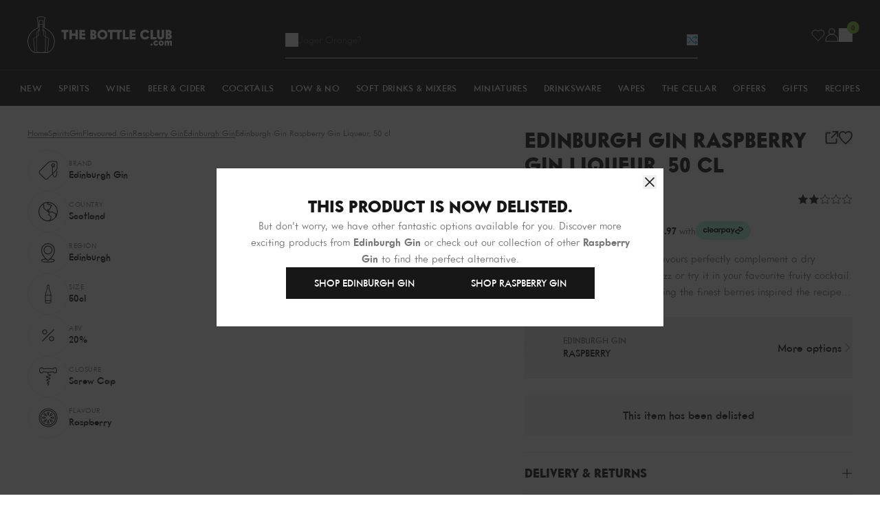

--- FILE ---
content_type: text/html; charset=utf-8
request_url: https://www.thebottleclub.com/products/edinburgh-raspberry-gin-liqueur-50-cl?section_id=product-delist
body_size: 316
content:
<div id="shopify-section-product-delist" class="shopify-section"><div class="flex flex-col gap-5 p-8 lg:p-10">
  <h3 class="text-center text-2xl font-extrabold uppercase text-black">This product is now delisted.</h3>

  <p class="text-center text-[15px] leading-relaxed text-grey">
    But don't worry, we have other fantastic options available for you. Discover more exciting products from
    <span class="font-semibold capitalize">Edinburgh gin</span> or check out our collection of other
    <span class="font-semibold capitalize">Raspberry gin</span>
    to find the perfect alternative.
  </p>

  <div class="flex flex-wrap items-center justify-center gap-2.5">
    <a href="/collections/edinburgh-gin" class="btn btn-standard btn-black-filled btn-hover-black-outline">Shop Edinburgh gin</a>
    <a href="/collections/raspberry-gin" class="btn btn-standard btn-black-filled btn-hover-black-outline">Shop Raspberry Gin</a>
  </div>
</div>
</div>

--- FILE ---
content_type: text/html; charset=utf-8
request_url: https://www.thebottleclub.com/products/pinkster-raspberry-gin-miniature-70-cl?section_id=product-card
body_size: 959
content:
<div id="shopify-section-product-card" class="shopify-section"><!-- prettier-ignore --><!-- prettier-ignore -->

<div
  class="flex overflow-hidden relative flex-col h-full group/card"
  data-product-card="pinkster-raspberry-gin-miniature-70-cl">
  <div class="relative mb-2 bg-[var(--backgroundColor,_transparent)]">
    <a
      href="/products/pinkster-raspberry-gin-miniature-70-cl"
      title="Pinkster Raspberry Gin, 70 cl"
      class="block overflow-hidden px-4 pt-4 pb-6 group">
      <div class="relative aspect-[0.8] transition-all duration-500 group-hover:scale-[1.1] mix-blend-multiply"><picture><img src="//www.thebottleclub.com/cdn/shop/files/pinkster-raspberry-gin-70-cl-gin-32841002778739.jpg?v=1703668935&amp;width=1080" alt="Pinkster Raspberry Gin, 70 cl Gin" srcset="//www.thebottleclub.com/cdn/shop/files/pinkster-raspberry-gin-70-cl-gin-32841002778739.jpg?v=1703668935&amp;width=223 223w, //www.thebottleclub.com/cdn/shop/files/pinkster-raspberry-gin-70-cl-gin-32841002778739.jpg?v=1703668935&amp;width=310 310w, //www.thebottleclub.com/cdn/shop/files/pinkster-raspberry-gin-70-cl-gin-32841002778739.jpg?v=1703668935&amp;width=480 480w, //www.thebottleclub.com/cdn/shop/files/pinkster-raspberry-gin-70-cl-gin-32841002778739.jpg?v=1703668935&amp;width=768 768w" width="1080" height="1350" loading="lazy" fetchpriority="auto" sizes="223px" class="absolute inset-0 object-cover object-center size-full"></picture>
      </div>
    </a></div>

  <div class="flex flex-col grow">
    
<div class="flex justify-between mb-0.5">
        <div class="flex flex-col">
          <a
            href="/collections/pinkster"
            title="Pinkster"
            class="text-xs font-medium uppercase text-[var(--secondaryTextColour,_var(--grey))]">Pinkster</a>

          <a href="/products/pinkster-raspberry-gin-miniature-70-cl" title="Pinkster Raspberry Gin, 70 cl" class="line-clamp-1 text-[length:15px] font-medium uppercase text-[var(--primaryTextColour,_var(--black))]">Raspberry 70cl</a>

          <a
            href="/collections/raspberry-gin"
            title="Raspberry gin"
            class="text-xs font-medium uppercase text-[var(--secondaryTextColour,_var(--grey))]">Raspberry gin</a>
        </div><form id="wishlist_form_4611384836211" class="ml-auto" data-wishlist-form><input type="hidden" name="ProductId" value="4611384836211">
  <input type="hidden" name="ProductHandle" value="pinkster-raspberry-gin-miniature-70-cl">
  <input type="hidden" name="ProductVariantId" value="39408994615411">
  <input type="hidden" name="ProductName" value="Pinkster Raspberry Gin, 70 cl">
  <input type="hidden" name="ProductImage" value="//www.thebottleclub.com/cdn/shop/files/pinkster-raspberry-gin-70-cl-gin-32841002778739.jpg?v=1703668935">
  <input type="hidden" name="ProductLink" value="/products/pinkster-raspberry-gin-miniature-70-cl">
  <input type="hidden" name="ProductTitle" value="Product Title">
  <input type="hidden" name="ProductPrice" value="39.99">

  <button
    type="submit"
    class="group/wishlist flex size-6 items-center justify-center text-[var(--primaryTextColour,_var(--black))] opacity-0 transition-all disabled:pointer-events-none disabled:cursor-not-allowed loading:pointer-events-none loading:cursor-not-allowed"
    title="Add to Wishlist"
    aria-label="Add to Wishlist"
    disabled
    data-wishlist-button>
    <svg class="size-4 group-active/wishlist:hidden group-loading/wishlist:hidden" viewBox="0 0 20 19" fill="none" xmlns="http://www.w3.org/2000/svg">
      <path d="M17.492 2.444a4.86 4.86 0 00-7.53.762 4.865 4.865 0 00-6.77-1.39 4.95 4.95 0 00-.757 7.595L9.962 17l7.53-7.59a4.955 4.955 0 000-6.966z" stroke="currentColor" stroke-width="1.5" stroke-miterlimit="10" stroke-linecap="square"/>
    </svg>

    <svg
      class="hidden size-4 fill-[var(--primaryTextColour,_var(--black))] group-active/wishlist:block group-loading/wishlist:hidden"
      xmlns="http://www.w3.org/2000/svg"
      viewBox="0 0 48 48">
      <path d="M33.545 4A11.235 11.235 0 0024 9.143 11.235 11.235 0 0014.455 4 11.476 11.476 0 003 15.429C3 26.857 24 44 24 44s21-17.143 21-28.571A11.476 11.476 0 0033.545 4z" stroke-linecap="square" stroke-width="3" fill="currentColor" stroke="currentColor" stroke-miterlimit="10"/>
    </svg>

    <svg class="hidden size-4 group-loading/wishlist:block" xmlns="http://www.w3.org/2000/svg" aria-hidden="true" role="presentation" viewBox="0 0 66 66">
      <circle class="origin-center animate-dash stroke-[var(--primaryTextColour,_var(--black))]" fill="none" stroke-width="6" cx="33" cy="33" r="30" style="stroke-dasharray: 280;
      stroke-dashoffset: 0;"></circle>
    </svg>
  </button>
</form>
</div><div class="flex flex-wrap justify-between items-center mt-auto mb-[0.2rem]"><div class="flex gap-2 text-lg font-extrabold text-[var(--primaryTextColour,_var(--black))]">£39.99
</div></div><ul
        class="flex gap-2.5 mb-2">

          
<li class="text-xs uppercase text-[var(--secondaryTextColour,_var(--grey))] last:truncate relative pr-2.5 after:absolute after:right-0 after:top-1/2 after:h-[calc(100%_-_5px)] after:bg-[var(--secondaryTextColour,_var(--grey))] after:w-px after:-translate-y-1/2 after:bg-[var(--secondaryTextColour,_var(--grey))] last:after:hidden">70cl</li><li class="text-xs uppercase text-[var(--secondaryTextColour,_var(--grey))] last:truncate relative pr-2.5 after:absolute after:right-0 after:top-1/2 after:h-[calc(100%_-_5px)] after:bg-[var(--secondaryTextColour,_var(--grey))] after:w-px after:-translate-y-1/2 after:bg-[var(--secondaryTextColour,_var(--grey))] last:after:hidden">37.5%</li><li class="text-xs uppercase text-[var(--secondaryTextColour,_var(--grey))] last:truncate relative pr-2.5 after:absolute after:right-0 after:top-1/2 after:h-[calc(100%_-_5px)] after:bg-[var(--secondaryTextColour,_var(--grey))] after:w-px after:-translate-y-1/2 after:bg-[var(--secondaryTextColour,_var(--grey))] last:after:hidden">eng</li><li class="text-xs uppercase text-[var(--secondaryTextColour,_var(--grey))] last:truncate relative pr-2.5 after:absolute after:right-0 after:top-1/2 after:h-[calc(100%_-_5px)] after:bg-[var(--secondaryTextColour,_var(--grey))] after:w-px after:-translate-y-1/2 after:bg-[var(--secondaryTextColour,_var(--grey))] last:after:hidden">london</li></ul><form method="post" action="/cart/add" id="product_form_4611384836211" accept-charset="UTF-8" class="w-full mt-auto" enctype="multipart/form-data" data-cart-form=""><input type="hidden" name="form_type" value="product" /><input type="hidden" name="utf8" value="✓" /><input
                type="hidden"
                name="id"
                value="39408994615411">
              <input type="hidden" name="quantity" value="1">

              <button
                type="submit"
                class="btn btn-full-width btn-black-outline btn-hover-black-filled">Add to cart</button><input type="hidden" name="product-id" value="4611384836211" /><input type="hidden" name="section-id" value="product-card" /></form></div>
</div>
</div>

--- FILE ---
content_type: text/html; charset=utf-8
request_url: https://www.thebottleclub.com/products/tiptree-english-raspeberry-gin-liqueur-35-cl?section_id=product-card
body_size: 1032
content:
<div id="shopify-section-product-card" class="shopify-section"><!-- prettier-ignore --><!-- prettier-ignore -->

<div
  class="flex overflow-hidden relative flex-col h-full group/card"
  data-product-card="tiptree-english-raspeberry-gin-liqueur-35-cl">
  <div class="relative mb-2 bg-[var(--backgroundColor,_transparent)]">
    <a
      href="/products/tiptree-english-raspeberry-gin-liqueur-35-cl"
      title="Tiptree English Raspberry Gin Liqueur, 35 cl"
      class="block overflow-hidden px-4 pt-4 pb-6 group">
      <div class="relative aspect-[0.8] transition-all duration-500 group-hover:scale-[1.1] mix-blend-multiply"><picture><img src="//www.thebottleclub.com/cdn/shop/files/tiptree-english-raspberry-gin-liqueur-35-cl-gin-32841146433651.png?v=1703664182&amp;width=1080" alt="Tiptree English Raspberry Gin Liqueur, 35 cl Gin 043647139016" srcset="//www.thebottleclub.com/cdn/shop/files/tiptree-english-raspberry-gin-liqueur-35-cl-gin-32841146433651.png?v=1703664182&amp;width=223 223w, //www.thebottleclub.com/cdn/shop/files/tiptree-english-raspberry-gin-liqueur-35-cl-gin-32841146433651.png?v=1703664182&amp;width=310 310w, //www.thebottleclub.com/cdn/shop/files/tiptree-english-raspberry-gin-liqueur-35-cl-gin-32841146433651.png?v=1703664182&amp;width=480 480w, //www.thebottleclub.com/cdn/shop/files/tiptree-english-raspberry-gin-liqueur-35-cl-gin-32841146433651.png?v=1703664182&amp;width=768 768w" width="1080" height="1350" loading="lazy" fetchpriority="auto" sizes="223px" class="absolute inset-0 object-cover object-center size-full"></picture>
      </div>
    </a></div>

  <div class="flex flex-col grow">
    
<div class="flex justify-between mb-0.5">
        <div class="flex flex-col">
          <a
            href="/collections/tiptree"
            title="Tiptree"
            class="text-xs font-medium uppercase text-[var(--secondaryTextColour,_var(--grey))]">Tiptree</a>

          <a href="/products/tiptree-english-raspeberry-gin-liqueur-35-cl" title="Tiptree English Raspberry Gin Liqueur, 35 cl" class="line-clamp-1 text-[length:15px] font-medium uppercase text-[var(--primaryTextColour,_var(--black))]">Raspberry 35cl</a>

          <a
            href="/collections/raspberry-gin"
            title="Raspberry gin"
            class="text-xs font-medium uppercase text-[var(--secondaryTextColour,_var(--grey))]">Raspberry gin</a>
        </div><form id="wishlist_form_4379180499059" class="ml-auto" data-wishlist-form><input type="hidden" name="ProductId" value="4379180499059">
  <input type="hidden" name="ProductHandle" value="tiptree-english-raspeberry-gin-liqueur-35-cl">
  <input type="hidden" name="ProductVariantId" value="39409019224179">
  <input type="hidden" name="ProductName" value="Tiptree English Raspberry Gin Liqueur, 35 cl">
  <input type="hidden" name="ProductImage" value="//www.thebottleclub.com/cdn/shop/files/tiptree-english-raspberry-gin-liqueur-35-cl-gin-32841146433651.png?v=1703664182">
  <input type="hidden" name="ProductLink" value="/products/tiptree-english-raspeberry-gin-liqueur-35-cl">
  <input type="hidden" name="ProductTitle" value="Product Title">
  <input type="hidden" name="ProductPrice" value="19.49">

  <button
    type="submit"
    class="group/wishlist flex size-6 items-center justify-center text-[var(--primaryTextColour,_var(--black))] opacity-0 transition-all disabled:pointer-events-none disabled:cursor-not-allowed loading:pointer-events-none loading:cursor-not-allowed"
    title="Add to Wishlist"
    aria-label="Add to Wishlist"
    disabled
    data-wishlist-button>
    <svg class="size-4 group-active/wishlist:hidden group-loading/wishlist:hidden" viewBox="0 0 20 19" fill="none" xmlns="http://www.w3.org/2000/svg">
      <path d="M17.492 2.444a4.86 4.86 0 00-7.53.762 4.865 4.865 0 00-6.77-1.39 4.95 4.95 0 00-.757 7.595L9.962 17l7.53-7.59a4.955 4.955 0 000-6.966z" stroke="currentColor" stroke-width="1.5" stroke-miterlimit="10" stroke-linecap="square"/>
    </svg>

    <svg
      class="hidden size-4 fill-[var(--primaryTextColour,_var(--black))] group-active/wishlist:block group-loading/wishlist:hidden"
      xmlns="http://www.w3.org/2000/svg"
      viewBox="0 0 48 48">
      <path d="M33.545 4A11.235 11.235 0 0024 9.143 11.235 11.235 0 0014.455 4 11.476 11.476 0 003 15.429C3 26.857 24 44 24 44s21-17.143 21-28.571A11.476 11.476 0 0033.545 4z" stroke-linecap="square" stroke-width="3" fill="currentColor" stroke="currentColor" stroke-miterlimit="10"/>
    </svg>

    <svg class="hidden size-4 group-loading/wishlist:block" xmlns="http://www.w3.org/2000/svg" aria-hidden="true" role="presentation" viewBox="0 0 66 66">
      <circle class="origin-center animate-dash stroke-[var(--primaryTextColour,_var(--black))]" fill="none" stroke-width="6" cx="33" cy="33" r="30" style="stroke-dasharray: 280;
      stroke-dashoffset: 0;"></circle>
    </svg>
  </button>
</form>
</div><div class="flex flex-wrap justify-between items-center mt-auto mb-[0.2rem]"><div class="flex gap-2 text-lg font-extrabold text-[var(--primaryTextColour,_var(--black))]">£19.49
</div></div><ul
        class="flex gap-2.5 mb-2">

          
<li class="text-xs uppercase text-[var(--secondaryTextColour,_var(--grey))] last:truncate relative pr-2.5 after:absolute after:right-0 after:top-1/2 after:h-[calc(100%_-_5px)] after:bg-[var(--secondaryTextColour,_var(--grey))] after:w-px after:-translate-y-1/2 after:bg-[var(--secondaryTextColour,_var(--grey))] last:after:hidden">35cl</li><li class="text-xs uppercase text-[var(--secondaryTextColour,_var(--grey))] last:truncate relative pr-2.5 after:absolute after:right-0 after:top-1/2 after:h-[calc(100%_-_5px)] after:bg-[var(--secondaryTextColour,_var(--grey))] after:w-px after:-translate-y-1/2 after:bg-[var(--secondaryTextColour,_var(--grey))] last:after:hidden">28.0%</li><li class="text-xs uppercase text-[var(--secondaryTextColour,_var(--grey))] last:truncate relative pr-2.5 after:absolute after:right-0 after:top-1/2 after:h-[calc(100%_-_5px)] after:bg-[var(--secondaryTextColour,_var(--grey))] after:w-px after:-translate-y-1/2 after:bg-[var(--secondaryTextColour,_var(--grey))] last:after:hidden">eng</li><li class="text-xs uppercase text-[var(--secondaryTextColour,_var(--grey))] last:truncate relative pr-2.5 after:absolute after:right-0 after:top-1/2 after:h-[calc(100%_-_5px)] after:bg-[var(--secondaryTextColour,_var(--grey))] after:w-px after:-translate-y-1/2 after:bg-[var(--secondaryTextColour,_var(--grey))] last:after:hidden">essex</li></ul><form method="post" action="/cart/add" id="product_form_4379180499059" accept-charset="UTF-8" class="w-full mt-auto" enctype="multipart/form-data" data-cart-form=""><input type="hidden" name="form_type" value="product" /><input type="hidden" name="utf8" value="✓" /><input
                type="hidden"
                name="id"
                value="39409019224179">
              <input type="hidden" name="quantity" value="1">

              <button
                type="submit"
                class="btn btn-full-width btn-black-outline btn-hover-black-filled">Add to cart</button><input type="hidden" name="product-id" value="4379180499059" /><input type="hidden" name="section-id" value="product-card" /></form></div>
</div>
</div>

--- FILE ---
content_type: text/html; charset=utf-8
request_url: https://www.thebottleclub.com/products/gin-13-raspberry?section_id=product-card
body_size: 998
content:
<div id="shopify-section-product-card" class="shopify-section"><!-- prettier-ignore --><!-- prettier-ignore -->

<div
  class="flex overflow-hidden relative flex-col h-full group/card"
  data-product-card="gin-13-raspberry">
  <div class="relative mb-2 bg-[var(--backgroundColor,_transparent)]">
    <a
      href="/products/gin-13-raspberry"
      title="Gin 13 Raspberry, 70 cl"
      class="block overflow-hidden px-4 pt-4 pb-6 group">
      <div class="relative aspect-[0.8] transition-all duration-500 group-hover:scale-[1.1] mix-blend-multiply"><picture><img src="//www.thebottleclub.com/cdn/shop/files/gin-13-raspberry-70-cl-gin-1157126166.jpg?v=1745240357&amp;width=1080" alt="Gin 13 Raspberry, 70 cl Gin 5600280078154" srcset="//www.thebottleclub.com/cdn/shop/files/gin-13-raspberry-70-cl-gin-1157126166.jpg?v=1745240357&amp;width=223 223w, //www.thebottleclub.com/cdn/shop/files/gin-13-raspberry-70-cl-gin-1157126166.jpg?v=1745240357&amp;width=310 310w, //www.thebottleclub.com/cdn/shop/files/gin-13-raspberry-70-cl-gin-1157126166.jpg?v=1745240357&amp;width=480 480w, //www.thebottleclub.com/cdn/shop/files/gin-13-raspberry-70-cl-gin-1157126166.jpg?v=1745240357&amp;width=768 768w" width="1080" height="1350" loading="lazy" fetchpriority="auto" sizes="223px" class="absolute inset-0 object-cover object-center size-full"></picture>
      </div>
    </a></div>

  <div class="flex flex-col grow">
    
<div class="flex justify-between mb-0.5">
        <div class="flex flex-col">
          <a
            href="/collections/gin-13"
            title="Gin 13"
            class="text-xs font-medium uppercase text-[var(--secondaryTextColour,_var(--grey))]">Gin 13</a>

          <a href="/products/gin-13-raspberry" title="Gin 13 Raspberry, 70 cl" class="line-clamp-1 text-[length:15px] font-medium uppercase text-[var(--primaryTextColour,_var(--black))]">Raspberry</a>

          <a
            href="/collections/raspberry-gin"
            title="Raspberry gin"
            class="text-xs font-medium uppercase text-[var(--secondaryTextColour,_var(--grey))]">Raspberry gin</a>
        </div><form id="wishlist_form_1718026141811" class="ml-auto" data-wishlist-form><input type="hidden" name="ProductId" value="1718026141811">
  <input type="hidden" name="ProductHandle" value="gin-13-raspberry">
  <input type="hidden" name="ProductVariantId" value="39409373282419">
  <input type="hidden" name="ProductName" value="Gin 13 Raspberry, 70 cl">
  <input type="hidden" name="ProductImage" value="//www.thebottleclub.com/cdn/shop/files/gin-13-raspberry-70-cl-gin-1157126166.jpg?v=1745240357">
  <input type="hidden" name="ProductLink" value="/products/gin-13-raspberry">
  <input type="hidden" name="ProductTitle" value="Product Title">
  <input type="hidden" name="ProductPrice" value="33.99">

  <button
    type="submit"
    class="group/wishlist flex size-6 items-center justify-center text-[var(--primaryTextColour,_var(--black))] opacity-0 transition-all disabled:pointer-events-none disabled:cursor-not-allowed loading:pointer-events-none loading:cursor-not-allowed"
    title="Add to Wishlist"
    aria-label="Add to Wishlist"
    disabled
    data-wishlist-button>
    <svg class="size-4 group-active/wishlist:hidden group-loading/wishlist:hidden" viewBox="0 0 20 19" fill="none" xmlns="http://www.w3.org/2000/svg">
      <path d="M17.492 2.444a4.86 4.86 0 00-7.53.762 4.865 4.865 0 00-6.77-1.39 4.95 4.95 0 00-.757 7.595L9.962 17l7.53-7.59a4.955 4.955 0 000-6.966z" stroke="currentColor" stroke-width="1.5" stroke-miterlimit="10" stroke-linecap="square"/>
    </svg>

    <svg
      class="hidden size-4 fill-[var(--primaryTextColour,_var(--black))] group-active/wishlist:block group-loading/wishlist:hidden"
      xmlns="http://www.w3.org/2000/svg"
      viewBox="0 0 48 48">
      <path d="M33.545 4A11.235 11.235 0 0024 9.143 11.235 11.235 0 0014.455 4 11.476 11.476 0 003 15.429C3 26.857 24 44 24 44s21-17.143 21-28.571A11.476 11.476 0 0033.545 4z" stroke-linecap="square" stroke-width="3" fill="currentColor" stroke="currentColor" stroke-miterlimit="10"/>
    </svg>

    <svg class="hidden size-4 group-loading/wishlist:block" xmlns="http://www.w3.org/2000/svg" aria-hidden="true" role="presentation" viewBox="0 0 66 66">
      <circle class="origin-center animate-dash stroke-[var(--primaryTextColour,_var(--black))]" fill="none" stroke-width="6" cx="33" cy="33" r="30" style="stroke-dasharray: 280;
      stroke-dashoffset: 0;"></circle>
    </svg>
  </button>
</form>
</div><div class="flex flex-wrap justify-between items-center mt-auto mb-[0.2rem]"><div class="flex gap-2 text-lg font-extrabold text-[var(--primaryTextColour,_var(--black))]">£33.99
</div></div><ul
        class="flex gap-2.5 mb-2">

          
<li class="text-xs uppercase text-[var(--secondaryTextColour,_var(--grey))] last:truncate relative pr-2.5 after:absolute after:right-0 after:top-1/2 after:h-[calc(100%_-_5px)] after:bg-[var(--secondaryTextColour,_var(--grey))] after:w-px after:-translate-y-1/2 after:bg-[var(--secondaryTextColour,_var(--grey))] last:after:hidden">70cl</li><li class="text-xs uppercase text-[var(--secondaryTextColour,_var(--grey))] last:truncate relative pr-2.5 after:absolute after:right-0 after:top-1/2 after:h-[calc(100%_-_5px)] after:bg-[var(--secondaryTextColour,_var(--grey))] after:w-px after:-translate-y-1/2 after:bg-[var(--secondaryTextColour,_var(--grey))] last:after:hidden">40.0%</li><li class="text-xs uppercase text-[var(--secondaryTextColour,_var(--grey))] last:truncate relative pr-2.5 after:absolute after:right-0 after:top-1/2 after:h-[calc(100%_-_5px)] after:bg-[var(--secondaryTextColour,_var(--grey))] after:w-px after:-translate-y-1/2 after:bg-[var(--secondaryTextColour,_var(--grey))] last:after:hidden">por</li></ul><form method="post" action="/cart/add" id="product_form_1718026141811" accept-charset="UTF-8" class="w-full mt-auto" enctype="multipart/form-data" data-cart-form=""><input type="hidden" name="form_type" value="product" /><input type="hidden" name="utf8" value="✓" /><input
                type="hidden"
                name="id"
                value="39409373282419">
              <input type="hidden" name="quantity" value="1">

              <button
                type="submit"
                class="btn btn-full-width btn-black-outline btn-hover-black-filled">Add to cart</button><input type="hidden" name="product-id" value="1718026141811" /><input type="hidden" name="section-id" value="product-card" /></form></div>
</div>
</div>

--- FILE ---
content_type: text/html; charset=utf-8
request_url: https://www.thebottleclub.com/products/gordons-shimmer-berry-gin-70-cl?section_id=product-card
body_size: 1185
content:
<div id="shopify-section-product-card" class="shopify-section"><!-- prettier-ignore --><!-- prettier-ignore -->

<div
  class="flex overflow-hidden relative flex-col h-full group/card"
  data-product-card="gordons-shimmer-berry-gin-70-cl">
  <div class="relative mb-2 bg-[var(--backgroundColor,_transparent)]">
    <a
      href="/products/gordons-shimmer-berry-gin-70-cl"
      title="Gordon's Shimmer Berry Gin, 70 cl"
      class="block overflow-hidden px-4 pt-4 pb-6 group">
      <div class="relative aspect-[0.8] transition-all duration-500 group-hover:scale-[1.1] mix-blend-multiply"><picture><img src="//www.thebottleclub.com/cdn/shop/files/gordon-s-shimmer-berry-gin-70-cl-gin-1190520425.jpg?v=1756745602&amp;width=1080" alt="Gordon&#39;s Shimmer Berry Gin, 70 cl Gin" srcset="//www.thebottleclub.com/cdn/shop/files/gordon-s-shimmer-berry-gin-70-cl-gin-1190520425.jpg?v=1756745602&amp;width=223 223w, //www.thebottleclub.com/cdn/shop/files/gordon-s-shimmer-berry-gin-70-cl-gin-1190520425.jpg?v=1756745602&amp;width=310 310w, //www.thebottleclub.com/cdn/shop/files/gordon-s-shimmer-berry-gin-70-cl-gin-1190520425.jpg?v=1756745602&amp;width=480 480w, //www.thebottleclub.com/cdn/shop/files/gordon-s-shimmer-berry-gin-70-cl-gin-1190520425.jpg?v=1756745602&amp;width=768 768w" width="1080" height="1350" loading="lazy" fetchpriority="auto" sizes="223px" class="absolute inset-0 object-cover object-center size-full"></picture>
      </div>
    </a><div class="absolute left-0 top-2.5 bg-black px-2.5 py-1 text-center text-[11px] font-medium uppercase tracking-[0.03125rem] text-white">Limited Edition</div>
    <div class="absolute inset-x-0 bottom-0 bg-red px-2.5 py-1 text-center text-[11px] font-medium uppercase tracking-[0.03125rem] text-white">Save £2.00</div></div>

  <div class="flex flex-col grow">
    
<div class="flex justify-between mb-0.5">
        <div class="flex flex-col">
          <a
            href="/collections/gordons"
            title="Gordon's"
            class="text-xs font-medium uppercase text-[var(--secondaryTextColour,_var(--grey))]">Gordon's</a>

          <a href="/products/gordons-shimmer-berry-gin-70-cl" title="Gordon's Shimmer Berry Gin, 70 cl" class="line-clamp-1 text-[length:15px] font-medium uppercase text-[var(--primaryTextColour,_var(--black))]">Shimmer Berry</a>

          <a
            href="/collections/berry-gin"
            title="Berry gin"
            class="text-xs font-medium uppercase text-[var(--secondaryTextColour,_var(--grey))]">Berry gin</a>
        </div><form id="wishlist_form_15553907065214" class="ml-auto" data-wishlist-form><input type="hidden" name="ProductId" value="15553907065214">
  <input type="hidden" name="ProductHandle" value="gordons-shimmer-berry-gin-70-cl">
  <input type="hidden" name="ProductVariantId" value="56179433079166">
  <input type="hidden" name="ProductName" value="Gordon&#39;s Shimmer Berry Gin, 70 cl">
  <input type="hidden" name="ProductImage" value="//www.thebottleclub.com/cdn/shop/files/gordon-s-shimmer-berry-gin-70-cl-gin-1190520425.jpg?v=1756745602">
  <input type="hidden" name="ProductLink" value="/products/gordons-shimmer-berry-gin-70-cl">
  <input type="hidden" name="ProductTitle" value="Product Title">
  <input type="hidden" name="ProductPrice" value="12.99">

  <button
    type="submit"
    class="group/wishlist flex size-6 items-center justify-center text-[var(--primaryTextColour,_var(--black))] opacity-0 transition-all disabled:pointer-events-none disabled:cursor-not-allowed loading:pointer-events-none loading:cursor-not-allowed"
    title="Add to Wishlist"
    aria-label="Add to Wishlist"
    disabled
    data-wishlist-button>
    <svg class="size-4 group-active/wishlist:hidden group-loading/wishlist:hidden" viewBox="0 0 20 19" fill="none" xmlns="http://www.w3.org/2000/svg">
      <path d="M17.492 2.444a4.86 4.86 0 00-7.53.762 4.865 4.865 0 00-6.77-1.39 4.95 4.95 0 00-.757 7.595L9.962 17l7.53-7.59a4.955 4.955 0 000-6.966z" stroke="currentColor" stroke-width="1.5" stroke-miterlimit="10" stroke-linecap="square"/>
    </svg>

    <svg
      class="hidden size-4 fill-[var(--primaryTextColour,_var(--black))] group-active/wishlist:block group-loading/wishlist:hidden"
      xmlns="http://www.w3.org/2000/svg"
      viewBox="0 0 48 48">
      <path d="M33.545 4A11.235 11.235 0 0024 9.143 11.235 11.235 0 0014.455 4 11.476 11.476 0 003 15.429C3 26.857 24 44 24 44s21-17.143 21-28.571A11.476 11.476 0 0033.545 4z" stroke-linecap="square" stroke-width="3" fill="currentColor" stroke="currentColor" stroke-miterlimit="10"/>
    </svg>

    <svg class="hidden size-4 group-loading/wishlist:block" xmlns="http://www.w3.org/2000/svg" aria-hidden="true" role="presentation" viewBox="0 0 66 66">
      <circle class="origin-center animate-dash stroke-[var(--primaryTextColour,_var(--black))]" fill="none" stroke-width="6" cx="33" cy="33" r="30" style="stroke-dasharray: 280;
      stroke-dashoffset: 0;"></circle>
    </svg>
  </button>
</form>
</div><div class="flex flex-wrap justify-between items-center mt-auto mb-[0.2rem]"><div class="flex gap-2 text-lg font-extrabold text-[var(--primaryTextColour,_var(--black))]"><span class="font-normal line-through">
                £14.99
              </span>

              <span class="text-red">
                £12.99
              </span></div></div><ul
        class="flex gap-2.5 mb-2">

          
<li class="text-xs uppercase text-[var(--secondaryTextColour,_var(--grey))] last:truncate relative pr-2.5 after:absolute after:right-0 after:top-1/2 after:h-[calc(100%_-_5px)] after:bg-[var(--secondaryTextColour,_var(--grey))] after:w-px after:-translate-y-1/2 after:bg-[var(--secondaryTextColour,_var(--grey))] last:after:hidden">70cl</li><li class="text-xs uppercase text-[var(--secondaryTextColour,_var(--grey))] last:truncate relative pr-2.5 after:absolute after:right-0 after:top-1/2 after:h-[calc(100%_-_5px)] after:bg-[var(--secondaryTextColour,_var(--grey))] after:w-px after:-translate-y-1/2 after:bg-[var(--secondaryTextColour,_var(--grey))] last:after:hidden">20.0%</li><li class="text-xs uppercase text-[var(--secondaryTextColour,_var(--grey))] last:truncate relative pr-2.5 after:absolute after:right-0 after:top-1/2 after:h-[calc(100%_-_5px)] after:bg-[var(--secondaryTextColour,_var(--grey))] after:w-px after:-translate-y-1/2 after:bg-[var(--secondaryTextColour,_var(--grey))] last:after:hidden">eng</li><li class="text-xs uppercase text-[var(--secondaryTextColour,_var(--grey))] last:truncate relative pr-2.5 after:absolute after:right-0 after:top-1/2 after:h-[calc(100%_-_5px)] after:bg-[var(--secondaryTextColour,_var(--grey))] after:w-px after:-translate-y-1/2 after:bg-[var(--secondaryTextColour,_var(--grey))] last:after:hidden">london</li></ul><form method="post" action="/cart/add" id="product_form_15553907065214" accept-charset="UTF-8" class="w-full mt-auto" enctype="multipart/form-data" data-cart-form=""><input type="hidden" name="form_type" value="product" /><input type="hidden" name="utf8" value="✓" /><input
                type="hidden"
                name="id"
                value="56179433079166">
              <input type="hidden" name="quantity" value="1">

              <button
                type="submit"
                class="btn btn-full-width btn-black-outline btn-hover-black-filled">Add to cart</button><input type="hidden" name="product-id" value="15553907065214" /><input type="hidden" name="section-id" value="product-card" /></form></div>
</div>
</div>

--- FILE ---
content_type: text/html
request_url: https://www.mainadv.com/retargeting/live/zanox_rtg.aspx?Key=ZX&visitorIp=THEBOTTLECLUB_UK&pageType=product
body_size: 45
content:
<html xmlns='http://www.w3.org/1999/xhtml'><head><title>result</title></head><body><div><script src='https://ban.tangooserver.com/audit.aspx?token=THEBOTTLECLUB_UK&pagetype=product&t=1&ref=https%3a%2f%2fwww.thebottleclub.com%2fproducts%2fedinburgh-raspberry-gin-liqueur-50-cl'></script></div></body></html>

--- FILE ---
content_type: text/css
request_url: https://www.thebottleclub.com/cdn/shop/t/490/assets/theme.css
body_size: 17963
content:
@keyframes notyf-fadeinup{0%{opacity:0;transform:translateY(25%)}to{opacity:1;transform:translateY(0)}}@keyframes notyf-fadeinleft{0%{opacity:0;transform:translate(25%)}to{opacity:1;transform:translate(0)}}@keyframes notyf-fadeoutright{0%{opacity:1;transform:translate(0)}to{opacity:0;transform:translate(25%)}}@keyframes notyf-fadeoutdown{0%{opacity:1;transform:translateY(0)}to{opacity:0;transform:translateY(25%)}}@keyframes ripple{0%{transform:scale(0) translateY(-45%) translate(13%)}to{transform:scale(1) translateY(-45%) translate(13%)}}.notyf{align-items:flex-end;box-sizing:border-box;color:#fff;display:flex;flex-direction:column;height:100%;justify-content:flex-end;left:0;padding:20px;pointer-events:none;position:fixed;top:0;width:100%;z-index:9999}.notyf__icon--error,.notyf__icon--success{background:#fff;border-radius:50%;display:block;height:21px;margin:0 auto;position:relative;width:21px}.notyf__icon--error:after,.notyf__icon--error:before{background:currentColor;border-radius:3px;content:"";display:block;height:12px;left:9px;position:absolute;top:5px;width:3px}.notyf__icon--error:after{transform:rotate(-45deg)}.notyf__icon--error:before{transform:rotate(45deg)}.notyf__icon--success:after,.notyf__icon--success:before{background:currentColor;border-radius:3px;content:"";display:block;position:absolute;width:3px}.notyf__icon--success:after{height:6px;left:6px;top:9px;transform:rotate(-45deg)}.notyf__icon--success:before{height:11px;left:10px;top:5px;transform:rotate(45deg)}.notyf__toast{animation:notyf-fadeinup .3s ease-in forwards;border-radius:2px;box-shadow:0 3px 7px #00000040;box-sizing:border-box;display:block;flex-shrink:0;max-width:300px;overflow:hidden;padding:0 15px;pointer-events:auto;position:relative;transform:translateY(25%)}.notyf__toast--disappear{animation:notyf-fadeoutdown .3s forwards;animation-delay:.25s;transform:translateY(0)}.notyf__toast--disappear .notyf__icon,.notyf__toast--disappear .notyf__message{animation:notyf-fadeoutdown .3s forwards;opacity:1;transform:translateY(0)}.notyf__toast--disappear .notyf__dismiss{animation:notyf-fadeoutright .3s forwards;opacity:1;transform:translate(0)}.notyf__toast--disappear .notyf__message{animation-delay:.05s}.notyf__toast--upper{margin-bottom:20px}.notyf__toast--lower{margin-top:20px}.notyf__toast--dismissible .notyf__wrapper{padding-right:30px}.notyf__ripple{animation:ripple .4s ease-out forwards;border-radius:50%;height:400px;position:absolute;right:0;top:0;transform:scale(0) translateY(-51%) translate(13%);transform-origin:bottom right;width:400px;z-index:5}.notyf__wrapper{align-items:center;border-radius:3px;display:flex;padding-bottom:17px;padding-right:15px;padding-top:17px;position:relative;z-index:10}.notyf__icon{animation:notyf-fadeinup .3s forwards;animation-delay:.3s;font-size:1.3em;margin-right:13px;opacity:0;text-align:center;width:22px}.notyf__dismiss{animation:notyf-fadeinleft .3s forwards;animation-delay:.35s;height:100%;margin-right:-15px;opacity:0;position:absolute;right:0;top:0;width:26px}.notyf__dismiss-btn{background-color:#00000040;border:none;cursor:pointer;height:100%;opacity:.35;outline:none;transition:opacity .2s ease,background-color .2s ease;width:100%}.notyf__dismiss-btn:after,.notyf__dismiss-btn:before{background:#fff;border-radius:3px;content:"";height:12px;left:calc(50% - 1px);position:absolute;top:calc(50% - 5px);width:2px}.notyf__dismiss-btn:after{transform:rotate(-45deg)}.notyf__dismiss-btn:before{transform:rotate(45deg)}.notyf__dismiss-btn:hover{background-color:#00000026;opacity:.7}.notyf__dismiss-btn:active{opacity:.8}.notyf__message{animation:notyf-fadeinup .3s forwards;animation-delay:.25s;line-height:1.5em;opacity:0;position:relative;vertical-align:middle}@media only screen and (max-width:480px){.notyf{padding:0}.notyf__ripple{animation-duration:.5s;height:600px;width:600px}.notyf__toast{border-radius:0;box-shadow:0 -2px 7px #00000021;max-width:none;width:100%}.notyf__dismiss{width:56px}}*,:after,:before{--tw-border-spacing-x:0;--tw-border-spacing-y:0;--tw-translate-x:0;--tw-translate-y:0;--tw-rotate:0;--tw-skew-x:0;--tw-skew-y:0;--tw-scale-x:1;--tw-scale-y:1;--tw-pan-x: ;--tw-pan-y: ;--tw-pinch-zoom: ;--tw-scroll-snap-strictness:proximity;--tw-gradient-from-position: ;--tw-gradient-via-position: ;--tw-gradient-to-position: ;--tw-ordinal: ;--tw-slashed-zero: ;--tw-numeric-figure: ;--tw-numeric-spacing: ;--tw-numeric-fraction: ;--tw-ring-inset: ;--tw-ring-offset-width:0px;--tw-ring-offset-color:#fff;--tw-ring-color:rgba(59,130,246,.5);--tw-ring-offset-shadow:0 0 #0000;--tw-ring-shadow:0 0 #0000;--tw-shadow:0 0 #0000;--tw-shadow-colored:0 0 #0000;--tw-blur: ;--tw-brightness: ;--tw-contrast: ;--tw-grayscale: ;--tw-hue-rotate: ;--tw-invert: ;--tw-saturate: ;--tw-sepia: ;--tw-drop-shadow: ;--tw-backdrop-blur: ;--tw-backdrop-brightness: ;--tw-backdrop-contrast: ;--tw-backdrop-grayscale: ;--tw-backdrop-hue-rotate: ;--tw-backdrop-invert: ;--tw-backdrop-opacity: ;--tw-backdrop-saturate: ;--tw-backdrop-sepia: ;--tw-contain-size: ;--tw-contain-layout: ;--tw-contain-paint: ;--tw-contain-style: }::backdrop{--tw-border-spacing-x:0;--tw-border-spacing-y:0;--tw-translate-x:0;--tw-translate-y:0;--tw-rotate:0;--tw-skew-x:0;--tw-skew-y:0;--tw-scale-x:1;--tw-scale-y:1;--tw-pan-x: ;--tw-pan-y: ;--tw-pinch-zoom: ;--tw-scroll-snap-strictness:proximity;--tw-gradient-from-position: ;--tw-gradient-via-position: ;--tw-gradient-to-position: ;--tw-ordinal: ;--tw-slashed-zero: ;--tw-numeric-figure: ;--tw-numeric-spacing: ;--tw-numeric-fraction: ;--tw-ring-inset: ;--tw-ring-offset-width:0px;--tw-ring-offset-color:#fff;--tw-ring-color:rgba(59,130,246,.5);--tw-ring-offset-shadow:0 0 #0000;--tw-ring-shadow:0 0 #0000;--tw-shadow:0 0 #0000;--tw-shadow-colored:0 0 #0000;--tw-blur: ;--tw-brightness: ;--tw-contrast: ;--tw-grayscale: ;--tw-hue-rotate: ;--tw-invert: ;--tw-saturate: ;--tw-sepia: ;--tw-drop-shadow: ;--tw-backdrop-blur: ;--tw-backdrop-brightness: ;--tw-backdrop-contrast: ;--tw-backdrop-grayscale: ;--tw-backdrop-hue-rotate: ;--tw-backdrop-invert: ;--tw-backdrop-opacity: ;--tw-backdrop-saturate: ;--tw-backdrop-sepia: ;--tw-contain-size: ;--tw-contain-layout: ;--tw-contain-paint: ;--tw-contain-style: }*,:after,:before{border:0 solid #e5e7eb;box-sizing:border-box}:after,:before{--tw-content:""}:host,html{line-height:1.5;-webkit-text-size-adjust:100%;font-family:ui-sans-serif,system-ui,sans-serif,Apple Color Emoji,Segoe UI Emoji,Segoe UI Symbol,Noto Color Emoji;font-feature-settings:normal;font-variation-settings:normal;-moz-tab-size:4;-o-tab-size:4;tab-size:4;-webkit-tap-highlight-color:transparent}body{line-height:inherit;margin:0}hr{border-top-width:1px;color:inherit;height:0}abbr:where([title]){-webkit-text-decoration:underline dotted;text-decoration:underline dotted}h1,h2,h3,h4,h5,h6{font-size:inherit;font-weight:inherit}a{color:inherit;text-decoration:inherit}b,strong{font-weight:bolder}code,kbd,pre,samp{font-family:ui-monospace,SFMono-Regular,Menlo,Monaco,Consolas,Liberation Mono,Courier New,monospace;font-feature-settings:normal;font-size:1em;font-variation-settings:normal}small{font-size:80%}sub,sup{font-size:75%;line-height:0;position:relative;vertical-align:baseline}sub{bottom:-.25em}sup{top:-.5em}table{border-collapse:collapse;border-color:inherit;text-indent:0}button,input,optgroup,select,textarea{color:inherit;font-family:inherit;font-feature-settings:inherit;font-size:100%;font-variation-settings:inherit;font-weight:inherit;letter-spacing:inherit;line-height:inherit;margin:0;padding:0}button,select{text-transform:none}button,input:where([type=button]),input:where([type=reset]),input:where([type=submit]){-webkit-appearance:button;background-color:transparent;background-image:none}:-moz-focusring{outline:auto}:-moz-ui-invalid{box-shadow:none}progress{vertical-align:baseline}::-webkit-inner-spin-button,::-webkit-outer-spin-button{height:auto}[type=search]{-webkit-appearance:textfield;outline-offset:-2px}::-webkit-search-decoration{-webkit-appearance:none}::-webkit-file-upload-button{-webkit-appearance:button;font:inherit}summary{display:list-item}blockquote,dd,dl,figure,h1,h2,h3,h4,h5,h6,hr,p,pre{margin:0}fieldset{margin:0}fieldset,legend{padding:0}menu,ol,ul{list-style:none;margin:0;padding:0}dialog{padding:0}textarea{resize:vertical}input::-moz-placeholder,textarea::-moz-placeholder{color:#9ca3af;opacity:1}input::placeholder,textarea::placeholder{color:#9ca3af;opacity:1}[role=button],button{cursor:pointer}:disabled{cursor:default}audio,canvas,embed,iframe,img,object,svg,video{display:block;vertical-align:middle}img,video{height:auto;max-width:100%}[hidden]:where(:not([hidden=until-found])){display:none}html{font-family:Intervogue,ui-sans-serif,system-ui,sans-serif,Apple Color Emoji,Segoe UI Emoji,Segoe UI Symbol,Noto Color Emoji;line-height:1.2;--tw-text-opacity:1;color:rgb(23 23 23/var(--tw-text-opacity,1));-webkit-font-smoothing:antialiased;-moz-osx-font-smoothing:grayscale}html.is-iOS body.site-overflowed{position:fixed;width:100%}body{--headerHeight:52px;--stickyHeaderHeight:97px;max-width:100vw}@media screen and (min-width:1280px){body{--headerHeight:134px;--stickyHeaderHeight:179px}}body.site-overflowed{overflow:hidden}input[type=search]::-ms-clear,input[type=search]::-ms-reveal{display:none;height:0;width:0}input[type=search]::-webkit-search-cancel-button,input[type=search]::-webkit-search-decoration,input[type=search]::-webkit-search-results-button,input[type=search]::-webkit-search-results-decoration{display:none}[data-number-input]::-webkit-inner-spin-button,[data-number-input]::-webkit-outer-spin-button{-webkit-appearance:none;margin:0}[data-number-input]{-moz-appearance:textfield;-webkit-appearance:textfield;appearance:textfield}.container{width:100%}@media (min-width:640px){.container{max-width:640px}}@media (min-width:768px){.container{max-width:768px}}@media (min-width:1024px){.container{max-width:1024px}}@media (min-width:1280px){.container{max-width:1280px}}@media (min-width:1536px){.container{max-width:1536px}}.btn{border-style:solid;border-width:1px;display:inline-block;font-size:.875rem;font-weight:500;line-height:1.25rem;padding-bottom:.75rem;padding-top:.75rem;text-align:center;text-transform:uppercase;transition-duration:.15s;transition-property:all;transition-timing-function:cubic-bezier(.4,0,.2,1);white-space:nowrap}.btn-standard{padding-left:2.5rem;padding-right:2.5rem}.btn-full-width{padding-left:1rem;padding-right:1rem;text-align:center;width:100%}.btn-white-filled{--tw-border-opacity:1;border-color:rgb(255 255 255/var(--tw-border-opacity,1));--tw-bg-opacity:1;background-color:rgb(255 255 255/var(--tw-bg-opacity,1));--tw-text-opacity:1;color:rgb(23 23 23/var(--tw-text-opacity,1))}.btn-white-outline{border-color:rgb(255 255 255/var(--tw-border-opacity,1));--tw-text-opacity:1}.btn-black-filled,.btn-white-outline{--tw-border-opacity:1;color:rgb(255 255 255/var(--tw-text-opacity,1))}.btn-black-filled{border-color:rgb(23 23 23/var(--tw-border-opacity,1));--tw-bg-opacity:1;background-color:rgb(23 23 23/var(--tw-bg-opacity,1));--tw-text-opacity:1}.btn-black-outline{--tw-border-opacity:1;border-color:rgb(23 23 23/var(--tw-border-opacity,1));--tw-text-opacity:1;color:rgb(23 23 23/var(--tw-text-opacity,1))}.btn-green-filled{--tw-border-opacity:1;border-color:rgb(131 200 58/var(--tw-border-opacity,1));--tw-bg-opacity:1;background-color:rgb(131 200 58/var(--tw-bg-opacity,1));--tw-text-opacity:1;color:rgb(23 23 23/var(--tw-text-opacity,1))}.btn-green-outline{--tw-border-opacity:1;border-color:rgb(131 200 58/var(--tw-border-opacity,1));--tw-text-opacity:1;color:rgb(131 200 58/var(--tw-text-opacity,1))}.btn-hover-white-filled:hover{--tw-border-opacity:1;border-color:rgb(255 255 255/var(--tw-border-opacity,1));--tw-bg-opacity:1;background-color:rgb(255 255 255/var(--tw-bg-opacity,1));--tw-text-opacity:1;color:rgb(23 23 23/var(--tw-text-opacity,1))}.btn-hover-white-outline:hover{--tw-border-opacity:1;background-color:transparent;border-color:rgb(255 255 255/var(--tw-border-opacity,1));--tw-text-opacity:1;color:rgb(255 255 255/var(--tw-text-opacity,1))}.btn-hover-black-filled:hover{--tw-border-opacity:1;border-color:rgb(23 23 23/var(--tw-border-opacity,1));--tw-bg-opacity:1;background-color:rgb(23 23 23/var(--tw-bg-opacity,1));--tw-text-opacity:1;color:rgb(255 255 255/var(--tw-text-opacity,1))}.btn-hover-black-outline:hover{--tw-border-opacity:1;background-color:transparent;border-color:rgb(23 23 23/var(--tw-border-opacity,1));--tw-text-opacity:1;color:rgb(23 23 23/var(--tw-text-opacity,1))}.btn-hover-green-filled:hover{--tw-border-opacity:1;border-color:rgb(131 200 58/var(--tw-border-opacity,1));--tw-bg-opacity:1;background-color:rgb(131 200 58/var(--tw-bg-opacity,1));--tw-text-opacity:1;color:rgb(255 255 255/var(--tw-text-opacity,1))}.btn-hover-green-outline:hover{--tw-border-opacity:1;background-color:transparent;border-color:rgb(131 200 58/var(--tw-border-opacity,1));--tw-text-opacity:1;color:rgb(131 200 58/var(--tw-text-opacity,1))}.form-input{align-items:center;background-color:var(--formInputBackground transparent);border-color:var(--formInputBorder,#dedede);border-radius:.25rem;border-style:solid;border-width:1px;display:flex;height:3rem;width:100%;--tw-bg-opacity:1;background-color:rgb(255 255 255/var(--tw-bg-opacity,1));color:var(--formInputText,#171717);font-size:.875rem;line-height:1.25rem;padding-left:1rem;padding-right:1rem;--tw-shadow:0 0 #0000;--tw-shadow-colored:0 0 #0000;box-shadow:var(--tw-ring-offset-shadow,0 0 #0000),var(--tw-ring-shadow,0 0 #0000),var(--tw-shadow);outline:2px solid transparent;outline-offset:2px}.form-input::-moz-placeholder{color:var(--formInputPlaceholder,#757575)}.form-input::placeholder{color:var(--formInputPlaceholder,#757575)}.form-input:focus{--tw-border-opacity:1;border-color:rgb(23 23 23/var(--tw-border-opacity,1));--tw-shadow:0 0 #0000;--tw-shadow-colored:0 0 #0000;box-shadow:var(--tw-ring-offset-shadow,0 0 #0000),var(--tw-ring-shadow,0 0 #0000),var(--tw-shadow);outline:2px solid transparent;outline-color:var(--formInputBorder);outline-offset:0;outline-width:0}.sr-only{height:1px;margin:-1px;overflow:hidden;padding:0;position:absolute;width:1px;clip:rect(0,0,0,0);border-width:0;white-space:nowrap}.pointer-events-none{pointer-events:none}.pointer-events-auto{pointer-events:auto}.visible{visibility:visible}.invisible{visibility:hidden}.static{position:static}.fixed{position:fixed}.absolute{position:absolute}.relative{position:relative}.sticky{position:sticky}.inset-0{top:0;right:0;bottom:0;left:0}.inset-x-0{left:0;right:0}.inset-y-0{bottom:0;top:0}.inset-y-4{bottom:1rem;top:1rem}.-bottom-12{bottom:-3rem}.-bottom-4{bottom:-1rem}.-left-\[9999px\]{left:-9999px}.-right-2\.5{right:-.625rem}.-right-\[9px\]{right:-9px}.-top-2\.5{top:-.625rem}.-top-\[9999px\]{top:-9999px}.-top-\[9px\]{top:-9px}.bottom-0{bottom:0}.bottom-5{bottom:1.25rem}.bottom-6{bottom:1.5rem}.bottom-8{bottom:2rem}.bottom-\[calc\(100\%_\+_14px\)\]{bottom:calc(100% + 14px)}.bottom-full{bottom:100%}.left-0{left:0}.left-1\/2{left:50%}.left-4{left:1rem}.left-5{left:1.25rem}.right-0{right:0}.right-10{right:2.5rem}.right-2{right:.5rem}.right-2\.5{right:.625rem}.right-3{right:.75rem}.right-4{right:1rem}.top-0{top:0}.top-1\/2{top:50%}.top-2{top:.5rem}.top-2\.5{top:.625rem}.top-4{top:1rem}.top-\[53px\]{top:53px}.top-\[calc\(100\%_\+_14px\)\]{top:calc(100% + 14px)}.top-full{top:100%}.z-0{z-index:0}.z-10{z-index:10}.z-20{z-index:20}.z-50{z-index:50}.z-\[100\]{z-index:100}.z-\[11\]{z-index:11}.z-\[1\]{z-index:1}.z-\[2\]{z-index:2}.z-\[51\]{z-index:51}.z-\[52\]{z-index:52}.order-first{order:-9999}.order-last{order:9999}.col-span-1{grid-column:span 1/span 1}.col-span-10{grid-column:span 10/span 10}.col-span-12{grid-column:span 12/span 12}.col-span-2{grid-column:span 2/span 2}.col-span-3{grid-column:span 3/span 3}.col-span-4{grid-column:span 4/span 4}.col-span-5{grid-column:span 5/span 5}.col-span-6{grid-column:span 6/span 6}.col-span-7{grid-column:span 7/span 7}.col-span-8{grid-column:span 8/span 8}.col-start-2{grid-column-start:2}.col-start-7{grid-column-start:7}.row-span-1{grid-row:span 1/span 1}.row-span-2{grid-row:span 2/span 2}.row-start-2{grid-row-start:2}.row-start-3{grid-row-start:3}.row-start-5{grid-row-start:5}.-mx-3{margin-left:-.75rem;margin-right:-.75rem}.-mx-4{margin-left:-1rem;margin-right:-1rem}.mx-auto{margin-left:auto;margin-right:auto}.my-5{margin-bottom:1.25rem;margin-top:1.25rem}.-mr-4{margin-right:-1rem}.-mt-12{margin-top:-3rem}.mb-0\.5{margin-bottom:.125rem}.mb-1{margin-bottom:.25rem}.mb-1\.5{margin-bottom:.375rem}.mb-10{margin-bottom:2.5rem}.mb-12{margin-bottom:3rem}.mb-2{margin-bottom:.5rem}.mb-2\.5{margin-bottom:.625rem}.mb-28{margin-bottom:7rem}.mb-3{margin-bottom:.75rem}.mb-3\.5{margin-bottom:.875rem}.mb-4{margin-bottom:1rem}.mb-5{margin-bottom:1.25rem}.mb-6{margin-bottom:1.5rem}.mb-8{margin-bottom:2rem}.mb-\[--mobileMarginBottom\]{margin-bottom:var(--mobileMarginBottom)}.mb-\[--paddingBottom\]{margin-bottom:var(--paddingBottom)}.mb-\[0\.2rem\]{margin-bottom:.2rem}.ml-2{margin-left:.5rem}.ml-2\.5{margin-left:.625rem}.ml-4{margin-left:1rem}.ml-auto{margin-left:auto}.mr-2{margin-right:.5rem}.mr-4{margin-right:1rem}.mt-0\.5{margin-top:.125rem}.mt-1{margin-top:.25rem}.mt-10{margin-top:2.5rem}.mt-14{margin-top:3.5rem}.mt-16{margin-top:4rem}.mt-2{margin-top:.5rem}.mt-2\.5{margin-top:.625rem}.mt-3{margin-top:.75rem}.mt-4{margin-top:1rem}.mt-5{margin-top:1.25rem}.mt-6{margin-top:1.5rem}.mt-8{margin-top:2rem}.mt-\[--mobileMarginTop\]{margin-top:var(--mobileMarginTop)}.mt-auto{margin-top:auto}.line-clamp-1{-webkit-line-clamp:1}.line-clamp-1,.line-clamp-2{display:-webkit-box;overflow:hidden;-webkit-box-orient:vertical}.line-clamp-2{-webkit-line-clamp:2}.line-clamp-3{display:-webkit-box;overflow:hidden;-webkit-box-orient:vertical;-webkit-line-clamp:3}.block{display:block}.inline-block{display:inline-block}.inline{display:inline}.flex{display:flex}.inline-flex{display:inline-flex}.grid{display:grid}.contents{display:contents}.hidden{display:none}.aspect-\[--blockMediaRatio\]{aspect-ratio:var(--blockMediaRatio)}.aspect-\[--mobileRatio\]{aspect-ratio:var(--mobileRatio)}.aspect-\[0\.8\]{aspect-ratio:.8}.aspect-\[1\.3\]{aspect-ratio:1.3}.aspect-\[1\.765625\]{aspect-ratio:1.765625}.aspect-\[11\/10\]{aspect-ratio:11/10}.aspect-\[25\/17\]{aspect-ratio:25/17}.aspect-\[3\/2\]{aspect-ratio:3/2}.aspect-\[370\/250\]{aspect-ratio:370/250}.aspect-\[55\/42\]{aspect-ratio:55/42}.aspect-\[563\/492\]{aspect-ratio:563/492}.aspect-\[58\/37\]{aspect-ratio:58/37}.aspect-\[58\/50\]{aspect-ratio:58/50}.aspect-\[7\/4\]{aspect-ratio:7/4}.aspect-\[9\/5\]{aspect-ratio:9/5}.aspect-\[auto_1\/\.73\]{aspect-ratio:auto 1/.73}.aspect-square{aspect-ratio:1/1}.size-1\.5{height:.375rem;width:.375rem}.size-10{height:2.5rem;width:2.5rem}.size-14{height:3.5rem;width:3.5rem}.size-2\.5{height:.625rem;width:.625rem}.size-3{height:.75rem;width:.75rem}.size-3\.5{height:.875rem;width:.875rem}.size-4{height:1rem;width:1rem}.size-5{height:1.25rem;width:1.25rem}.size-6{height:1.5rem;width:1.5rem}.size-7{height:1.75rem;width:1.75rem}.size-8{height:2rem;width:2rem}.size-9{height:2.25rem;width:2.25rem}.size-\[18px\]{height:18px;width:18px}.size-\[22px\]{height:22px;width:22px}.size-\[30px\]{height:30px;width:30px}.size-\[44px\]{height:44px;width:44px}.size-\[60px\]{height:60px;width:60px}.size-\[70px\]{height:70px;width:70px}.size-full{height:100%;width:100%}.h-1{height:.25rem}.h-10{height:2.5rem}.h-12{height:3rem}.h-6{height:1.5rem}.h-7{height:1.75rem}.h-8{height:2rem}.h-\[--amount\]{height:var(--amount)}.h-\[--cardHeight\]{height:var(--cardHeight)}.h-\[--mobile\]{height:var(--mobile)}.h-\[44px\]{height:44px}.h-\[480px\]{height:480px}.h-\[4px\]{height:4px}.h-dvh{height:100dvh}.h-full{height:100%}.h-screen{height:100vh}.max-h-0{max-height:0}.max-h-\[400px\]{max-height:400px}.max-h-\[90vh\]{max-height:90vh}.max-h-\[calc\(100dvh_-_53px\)\]{max-height:calc(100dvh - 53px)}.min-h-28{min-height:7rem}.min-h-\[0\]{min-height:0}.min-h-\[33vh\]{min-height:33vh}.min-h-\[350px\]{min-height:350px}.min-h-\[450px\]{min-height:450px}.min-h-\[50vh\]{min-height:50vh}.min-h-\[550px\]{min-height:550px}.min-h-\[66vh\]{min-height:66vh}.min-h-\[750px\]{min-height:750px}.min-h-\[75vh\]{min-height:75vh}.min-h-screen{min-height:100vh}.w-1\/2{width:50%}.w-10{width:2.5rem}.w-14{width:3.5rem}.w-16{width:4rem}.w-2{width:.5rem}.w-20{width:5rem}.w-3{width:.75rem}.w-3\/4{width:75%}.w-3\/5{width:60%}.w-4{width:1rem}.w-5{width:1.25rem}.w-6{width:1.5rem}.w-7{width:1.75rem}.w-8{width:2rem}.w-\[116px\]{width:116px}.w-\[120px\]{width:120px}.w-\[160px\]{width:160px}.w-\[18px\]{width:18px}.w-\[200px\]{width:200px}.w-\[210px\]{width:210px}.w-\[243px\]{width:243px}.w-\[32px\]{width:32px}.w-\[36px\]{width:36px}.w-\[38px\]{width:38px}.w-\[60px\]{width:60px}.w-\[70px\]{width:70px}.w-\[72px\]{width:72px}.w-\[80\%\]{width:80%}.w-\[90\%\]{width:90%}.w-\[calc\(\(100\%_\/_2\)_-_32px\)\]{width:calc(50% - 32px)}.w-\[calc\(100\%_-_36px\)\]{width:calc(100% - 36px)}.w-\[calc\(100vw_-_565px\)\]{width:calc(100vw - 565px)}.w-auto{width:auto}.w-full{width:100%}.w-screen{width:100vw}.min-w-0{min-width:0}.min-w-\[140px\]{min-width:140px}.max-w-\[100vw\]{max-width:100vw}.max-w-\[1200px\]{max-width:1200px}.max-w-\[1360px\]{max-width:1360px}.max-w-\[1440px\]{max-width:1440px}.max-w-\[210px\]{max-width:210px}.max-w-\[400px\]{max-width:400px}.max-w-\[450px\]{max-width:450px}.max-w-\[500px\]{max-width:500px}.max-w-\[550px\]{max-width:550px}.max-w-\[600px\]{max-width:600px}.max-w-\[720px\]{max-width:720px}.max-w-\[75\%\]{max-width:75%}.max-w-\[750px\]{max-width:750px}.max-w-\[90vw\]{max-width:90vw}.\!flex-\[0_0_60\%\]{flex:0 0 60%!important}.flex-1{flex:1 1 0%}.flex-\[0_0_100\%\]{flex:0 0 100%}.shrink{flex-shrink:1}.shrink-0{flex-shrink:0}.grow{flex-grow:1}.basis-14{flex-basis:3.5rem}.origin-center{transform-origin:center}.-translate-x-1\/2{--tw-translate-x:-50%}.-translate-x-1\/2,.-translate-x-full{transform:translate(var(--tw-translate-x),var(--tw-translate-y)) rotate(var(--tw-rotate)) skew(var(--tw-skew-x)) skewY(var(--tw-skew-y)) scaleX(var(--tw-scale-x)) scaleY(var(--tw-scale-y))}.-translate-x-full{--tw-translate-x:-100%}.-translate-y-1\/2{--tw-translate-y:-50%}.-translate-y-1\/2,.translate-x-full{transform:translate(var(--tw-translate-x),var(--tw-translate-y)) rotate(var(--tw-rotate)) skew(var(--tw-skew-x)) skewY(var(--tw-skew-y)) scaleX(var(--tw-scale-x)) scaleY(var(--tw-scale-y))}.translate-x-full{--tw-translate-x:100%}.translate-y-full{--tw-translate-y:100%}.transform,.translate-y-full{transform:translate(var(--tw-translate-x),var(--tw-translate-y)) rotate(var(--tw-rotate)) skew(var(--tw-skew-x)) skewY(var(--tw-skew-y)) scaleX(var(--tw-scale-x)) scaleY(var(--tw-scale-y))}.animate-dash{animation:dash 1.4s ease-in-out infinite}@keyframes spin{to{transform:rotate(1turn)}}.animate-spin{animation:spin 1s linear infinite}.cursor-pointer{cursor:pointer}.resize-none{resize:none}.resize{resize:both}.scroll-mt-5{scroll-margin-top:1.25rem}.list-inside{list-style-position:inside}.list-disc{list-style-type:disc}.appearance-none{-webkit-appearance:none;-moz-appearance:none;appearance:none}.columns-2{-moz-columns:2;column-count:2}.auto-rows-auto{grid-auto-rows:auto}.auto-rows-max{grid-auto-rows:max-content}.grid-cols-1{grid-template-columns:repeat(1,minmax(0,1fr))}.grid-cols-12{grid-template-columns:repeat(12,minmax(0,1fr))}.grid-cols-2{grid-template-columns:repeat(2,minmax(0,1fr))}.grid-cols-4{grid-template-columns:repeat(4,minmax(0,1fr))}.grid-cols-5{grid-template-columns:repeat(5,minmax(0,1fr))}.grid-cols-6{grid-template-columns:repeat(6,minmax(0,1fr))}.grid-cols-\[1fr_162px_1fr\]{grid-template-columns:1fr 162px 1fr}.grid-cols-\[1fr_min-content\]{grid-template-columns:1fr min-content}.grid-cols-\[auto_min-content\]{grid-template-columns:auto min-content}.grid-cols-\[repeat\(var\(--mobileColumns\)\,_minmax\(0\,_1fr\)\)\]{grid-template-columns:repeat(var(--mobileColumns),minmax(0,1fr))}.grid-rows-2{grid-template-rows:repeat(2,minmax(0,1fr))}.grid-rows-\[0fr\]{grid-template-rows:0fr}.grid-rows-\[auto\,auto\]{grid-template-rows:auto auto}.flex-row{flex-direction:row}.flex-col{flex-direction:column}.flex-wrap{flex-wrap:wrap}.items-start{align-items:flex-start}.items-end{align-items:flex-end}.items-center{align-items:center}.justify-start{justify-content:flex-start}.justify-end{justify-content:flex-end}.justify-center{justify-content:center}.justify-between{justify-content:space-between}.gap-1{gap:.25rem}.gap-1\.5{gap:.375rem}.gap-10{gap:2.5rem}.gap-12{gap:3rem}.gap-14{gap:3.5rem}.gap-2{gap:.5rem}.gap-2\.5{gap:.625rem}.gap-3{gap:.75rem}.gap-3\.5{gap:.875rem}.gap-4{gap:1rem}.gap-5{gap:1.25rem}.gap-6{gap:1.5rem}.gap-8{gap:2rem}.gap-\[18px\]{gap:18px}.gap-x-2{-moz-column-gap:.5rem;column-gap:.5rem}.gap-x-2\.5{-moz-column-gap:.625rem;column-gap:.625rem}.gap-x-4{-moz-column-gap:1rem;column-gap:1rem}.gap-x-6{-moz-column-gap:1.5rem;column-gap:1.5rem}.gap-x-8{-moz-column-gap:2rem;column-gap:2rem}.gap-y-12{row-gap:3rem}.gap-y-2{row-gap:.5rem}.gap-y-4{row-gap:1rem}.gap-y-8{row-gap:2rem}.self-start{align-self:flex-start}.self-end{align-self:flex-end}.self-stretch{align-self:stretch}.justify-self-end{justify-self:end}.overflow-hidden{overflow:hidden}.\!overflow-visible{overflow:visible!important}.overflow-x-auto{overflow-x:auto}.overflow-y-auto{overflow-y:auto}.overflow-x-hidden{overflow-x:hidden}.overflow-x-scroll{overflow-x:scroll}.overflow-y-scroll{overflow-y:scroll}.truncate{overflow:hidden;white-space:nowrap}.text-ellipsis,.truncate{text-overflow:ellipsis}.whitespace-nowrap{white-space:nowrap}.whitespace-pre-line{white-space:pre-line}.break-all{word-break:break-all}.rounded{border-radius:.25rem}.rounded-2xl{border-radius:1rem}.rounded-full{border-radius:9999px}.rounded-md{border-radius:.375rem}.rounded-none{border-radius:0}.rounded-sm{border-radius:.125rem}.rounded-b-md{border-bottom-left-radius:.375rem;border-bottom-right-radius:.375rem}.border{border-width:1px}.border-2{border-width:2px}.border-4{border-width:4px}.border-x{border-left-width:1px;border-right-width:1px}.border-x-8{border-left-width:8px;border-right-width:8px}.border-y{border-top-width:1px}.border-b,.border-y{border-bottom-width:1px}.border-b-0{border-bottom-width:0}.border-b-8{border-bottom-width:8px}.border-r-2{border-right-width:2px}.border-t{border-top-width:1px}.border-t-0{border-top-width:0}.border-t-8{border-top-width:8px}.border-solid{border-style:solid}.border-none{border-style:none}.border-\[\#333\]{--tw-border-opacity:1;border-color:rgb(51 51 51/var(--tw-border-opacity,1))}.border-\[\#353535\]{--tw-border-opacity:1;border-color:rgb(53 53 53/var(--tw-border-opacity,1))}.border-\[\#515151\]{--tw-border-opacity:1;border-color:rgb(81 81 81/var(--tw-border-opacity,1))}.border-\[\#E8EAEB\]{--tw-border-opacity:1;border-color:rgb(232 234 235/var(--tw-border-opacity,1))}.border-\[\#EAEAEA\]{--tw-border-opacity:1;border-color:rgb(234 234 234/var(--tw-border-opacity,1))}.border-\[\#dedede\]{--tw-border-opacity:1;border-color:rgb(222 222 222/var(--tw-border-opacity,1))}.border-\[\#eeeeee\]{--tw-border-opacity:1;border-color:rgb(238 238 238/var(--tw-border-opacity,1))}.border-\[--contentColor\]{border-color:var(--contentColor)}.border-\[--headerFillText\]{border-color:var(--headerFillText)}.border-black{--tw-border-opacity:1;border-color:rgb(23 23 23/var(--tw-border-opacity,1))}.border-black\/30{border-color:#1717174d}.border-gray-200{--tw-border-opacity:1;border-color:rgb(229 231 235/var(--tw-border-opacity,1))}.border-grey{--tw-border-opacity:1;border-color:rgb(117 117 117/var(--tw-border-opacity,1))}.border-lightgrey{--tw-border-opacity:1;border-color:rgb(238 238 238/var(--tw-border-opacity,1))}.border-transparent{border-color:transparent}.border-white{--tw-border-opacity:1;border-color:rgb(255 255 255/var(--tw-border-opacity,1))}.border-white\/20{border-color:#fff3}.border-x-lightgrey{--tw-border-opacity:1;border-left-color:rgb(238 238 238/var(--tw-border-opacity,1));border-right-color:rgb(238 238 238/var(--tw-border-opacity,1))}.border-x-transparent{border-left-color:transparent;border-right-color:transparent}.border-b-\[\#333333e6\]{border-bottom-color:#333333e6}.border-b-\[\#333\]{--tw-border-opacity:1;border-bottom-color:rgb(51 51 51/var(--tw-border-opacity,1))}.border-b-\[\#e1e1e1\]{--tw-border-opacity:1;border-bottom-color:rgb(225 225 225/var(--tw-border-opacity,1))}.border-b-\[\#e7e7e7\]{--tw-border-opacity:1;border-bottom-color:rgb(231 231 231/var(--tw-border-opacity,1))}.border-b-\[--borderBottomColour\]{border-bottom-color:var(--borderBottomColour)}.border-b-lightgrey{--tw-border-opacity:1;border-bottom-color:rgb(238 238 238/var(--tw-border-opacity,1))}.border-r-lightgrey{--tw-border-opacity:1;border-right-color:rgb(238 238 238/var(--tw-border-opacity,1))}.border-t-\[\#333333e6\]{border-top-color:#333333e6}.border-t-\[\#333\]{--tw-border-opacity:1;border-top-color:rgb(51 51 51/var(--tw-border-opacity,1))}.border-t-\[--borderTopColour\]{border-top-color:var(--borderTopColour)}.border-t-white{--tw-border-opacity:1;border-top-color:rgb(255 255 255/var(--tw-border-opacity,1))}.bg-\[\#00bdff\]{--tw-bg-opacity:1;background-color:rgb(0 189 255/var(--tw-bg-opacity,1))}.bg-\[\#282b35\]{--tw-bg-opacity:1;background-color:rgb(40 43 53/var(--tw-bg-opacity,1))}.bg-\[\#333333e6\]{background-color:#333333e6}.bg-\[\#cbcbcb\]{--tw-bg-opacity:1;background-color:rgb(203 203 203/var(--tw-bg-opacity,1))}.bg-\[\#e5e7eb\]{--tw-bg-opacity:1;background-color:rgb(229 231 235/var(--tw-bg-opacity,1))}.bg-\[\#ececec\]{--tw-bg-opacity:1;background-color:rgb(236 236 236/var(--tw-bg-opacity,1))}.bg-\[\#eeeeee\]{--tw-bg-opacity:1;background-color:rgb(238 238 238/var(--tw-bg-opacity,1))}.bg-\[\#efefef\]{--tw-bg-opacity:1;background-color:rgb(239 239 239/var(--tw-bg-opacity,1))}.bg-\[\#f1f1f1\]{--tw-bg-opacity:1;background-color:rgb(241 241 241/var(--tw-bg-opacity,1))}.bg-\[\#f49517\]{--tw-bg-opacity:1;background-color:rgb(244 149 23/var(--tw-bg-opacity,1))}.bg-\[\#f5f5f5\]{--tw-bg-opacity:1;background-color:rgb(245 245 245/var(--tw-bg-opacity,1))}.bg-\[\#f6f6f6\]{--tw-bg-opacity:1;background-color:rgb(246 246 246/var(--tw-bg-opacity,1))}.bg-\[\#fff4f8\]{--tw-bg-opacity:1;background-color:rgb(255 244 248/var(--tw-bg-opacity,1))}.bg-\[--backgroundColor\]{background-color:var(--backgroundColor)}.bg-\[--backgroundColour\]{background-color:var(--backgroundColour)}.bg-\[--bgColour\]{background-color:var(--bgColour)}.bg-\[--contentColor\]{background-color:var(--contentColor)}.bg-\[--contentColour\]{background-color:var(--contentColour)}.bg-\[--headerFillBackground\]{background-color:var(--headerFillBackground)}.bg-\[--pillStyleTextBgColor\]{background-color:var(--pillStyleTextBgColor)}.bg-\[--recipeColour\]{background-color:var(--recipeColour)}.bg-\[var\(--backgroundColor\)\]{background-color:var(--backgroundColor)}.bg-\[var\(--backgroundColor\,_\#eeeeee\)\]{background-color:var(--backgroundColor,#eee)}.bg-\[var\(--backgroundColor\,_transparent\)\]{background-color:var(--backgroundColor,transparent)}.bg-black{--tw-bg-opacity:1;background-color:rgb(23 23 23/var(--tw-bg-opacity,1))}.bg-black\/10{background-color:#1717171a}.bg-black\/40{background-color:#17171766}.bg-black\/70{background-color:#171717b3}.bg-black\/75{background-color:#171717bf}.bg-black\/80{background-color:#171717cc}.bg-gray-100{--tw-bg-opacity:1;background-color:rgb(243 244 246/var(--tw-bg-opacity,1))}.bg-gray-200{--tw-bg-opacity:1;background-color:rgb(229 231 235/var(--tw-bg-opacity,1))}.bg-green{--tw-bg-opacity:1;background-color:rgb(131 200 58/var(--tw-bg-opacity,1))}.bg-lightgrey{--tw-bg-opacity:1;background-color:rgb(238 238 238/var(--tw-bg-opacity,1))}.bg-red{--tw-bg-opacity:1;background-color:rgb(235 0 0/var(--tw-bg-opacity,1))}.bg-transparent{background-color:transparent}.bg-white{--tw-bg-opacity:1;background-color:rgb(255 255 255/var(--tw-bg-opacity,1))}.bg-white\/40{background-color:#fff6}.bg-white\/5{background-color:#ffffff0d}.bg-white\/70{background-color:#ffffffb3}.bg-white\/90{background-color:#ffffffe6}.bg-\[linear-gradient\(180deg\,_var\(--backgroundColor\)_0\%\,_var\(--backgroundColor\)_94\%\,_rgba\(255\,255\,255\,1\)_94\%\,_rgba\(255\,255\,255\,1\)_100\%\)\]{background-image:linear-gradient(180deg,var(--backgroundColor) 0,var(--backgroundColor) 94%,#fff 94%,#fff 100%)}.bg-\[linear-gradient\(180deg\,rgba\(0\,0\,0\,\.8\)\,transparent_30\%\,transparent_80\%\,rgba\(0\,0\,0\,\.5\)\)\]{background-image:linear-gradient(180deg,rgba(0,0,0,.8),transparent 30%,transparent 80%,rgba(0,0,0,.5))}.box-decoration-clone{-webkit-box-decoration-break:clone;box-decoration-break:clone}.fill-\[var\(--primaryTextColour\,_var\(--black\)\)\]{fill:var(--primaryTextColour,var(--black))}.fill-black{fill:#171717}.stroke-\[var\(--primaryTextColour\,_var\(--black\)\)\]{stroke:var(--primaryTextColour,var(--black))}.stroke-black{stroke:#171717}.stroke-blue{stroke:#00bdff}.stroke-white{stroke:#fff}.object-contain{-o-object-fit:contain;object-fit:contain}.object-cover{-o-object-fit:cover;object-fit:cover}.object-center{-o-object-position:center;object-position:center}.p-1{padding:.25rem}.p-1\.5{padding:.375rem}.p-10{padding:2.5rem}.p-2{padding:.5rem}.p-2\.5{padding:.625rem}.p-3{padding:.75rem}.p-4{padding:1rem}.p-5{padding:1.25rem}.p-6{padding:1.5rem}.p-8{padding:2rem}.px-1\.5{padding-left:.375rem;padding-right:.375rem}.px-14{padding-left:3.5rem;padding-right:3.5rem}.px-2{padding-left:.5rem;padding-right:.5rem}.px-2\.5{padding-left:.625rem;padding-right:.625rem}.px-20{padding-left:5rem;padding-right:5rem}.px-3{padding-left:.75rem;padding-right:.75rem}.px-4{padding-left:1rem;padding-right:1rem}.px-5{padding-left:1.25rem;padding-right:1.25rem}.px-6{padding-left:1.5rem;padding-right:1.5rem}.px-7{padding-left:1.75rem;padding-right:1.75rem}.px-8{padding-left:2rem;padding-right:2rem}.py-0\.5{padding-bottom:.125rem;padding-top:.125rem}.py-1{padding-bottom:.25rem;padding-top:.25rem}.py-1\.5{padding-bottom:.375rem;padding-top:.375rem}.py-10{padding-bottom:2.5rem;padding-top:2.5rem}.py-14{padding-bottom:3.5rem;padding-top:3.5rem}.py-16{padding-bottom:4rem;padding-top:4rem}.py-2{padding-bottom:.5rem;padding-top:.5rem}.py-2\.5{padding-bottom:.625rem;padding-top:.625rem}.py-20{padding-bottom:5rem;padding-top:5rem}.py-3{padding-bottom:.75rem;padding-top:.75rem}.py-3\.5{padding-bottom:.875rem;padding-top:.875rem}.py-32{padding-bottom:8rem;padding-top:8rem}.py-4{padding-bottom:1rem;padding-top:1rem}.py-40{padding-bottom:10rem;padding-top:10rem}.py-5{padding-bottom:1.25rem;padding-top:1.25rem}.py-6{padding-bottom:1.5rem;padding-top:1.5rem}.py-8{padding-bottom:2rem;padding-top:2rem}.\!pb-0{padding-bottom:0!important}.pb-0{padding-bottom:0}.pb-1\.5{padding-bottom:.375rem}.pb-10{padding-bottom:2.5rem}.pb-12{padding-bottom:3rem}.pb-14{padding-bottom:3.5rem}.pb-2{padding-bottom:.5rem}.pb-20{padding-bottom:5rem}.pb-3{padding-bottom:.75rem}.pb-4{padding-bottom:1rem}.pb-6{padding-bottom:1.5rem}.pb-8{padding-bottom:2rem}.pb-\[--mobilePaddingBottom\]{padding-bottom:var(--mobilePaddingBottom)}.pb-\[--paddingBottom\]{padding-bottom:var(--paddingBottom)}.pl-2{padding-left:.5rem}.pl-2\.5{padding-left:.625rem}.pl-5{padding-left:1.25rem}.pl-7{padding-left:1.75rem}.pl-8{padding-left:2rem}.pl-\[36px\]{padding-left:36px}.pr-1\.5{padding-right:.375rem}.pr-2\.5{padding-right:.625rem}.pr-4{padding-right:1rem}.pr-5{padding-right:1.25rem}.pt-1\.5{padding-top:.375rem}.pt-10{padding-top:2.5rem}.pt-3{padding-top:.75rem}.pt-4{padding-top:1rem}.pt-5{padding-top:1.25rem}.pt-6{padding-top:1.5rem}.pt-8{padding-top:2rem}.pt-\[--mobilePaddingTop\]{padding-top:var(--mobilePaddingTop)}.pt-\[--paddingTop\]{padding-top:var(--paddingTop)}.pt-\[--stickyHeaderHeight\]{padding-top:var(--stickyHeaderHeight)}.text-left{text-align:left}.text-center{text-align:center}.text-right{text-align:right}.text-end{text-align:end}.align-top{vertical-align:top}.text-2xl{font-size:1.5rem;line-height:2rem}.text-3xl{font-size:1.875rem;line-height:2.25rem}.text-4xl{font-size:2.25rem;line-height:2.5rem}.text-5xl{font-size:3rem;line-height:1}.text-\[0\.6785rem\]{font-size:.6785rem}.text-\[10px\]{font-size:10px}.text-\[11px\]{font-size:11px}.text-\[13px\]{font-size:13px}.text-\[15px\]{font-size:15px}.text-\[22px\]{font-size:22px}.text-\[28px\]{font-size:28px}.text-\[32px\]{font-size:32px}.text-\[34px\]{font-size:34px}.text-\[40px\]{font-size:40px}.text-\[length\:--mobileFontSize\]{font-size:var(--mobileFontSize)}.text-\[length\:0\.6785rem\]{font-size:.6785rem}.text-\[length\:11px\]{font-size:11px}.text-\[length\:14px\]{font-size:14px}.text-\[length\:15px\]{font-size:15px}.text-\[length\:22px\]{font-size:22px}.text-\[length\:32px\]{font-size:32px}.text-\[length\:40px\]{font-size:40px}.text-base{font-size:1rem;line-height:1.5rem}.text-lg{font-size:1.125rem;line-height:1.75rem}.text-sm{font-size:.875rem;line-height:1.25rem}.text-xl{font-size:1.25rem;line-height:1.75rem}.text-xs{font-size:.75rem;line-height:1rem}.font-black{font-weight:900}.font-bold{font-weight:700}.font-extrabold{font-weight:800}.font-light{font-weight:300}.font-medium{font-weight:500}.font-normal{font-weight:400}.font-semibold{font-weight:600}.uppercase{text-transform:uppercase}.capitalize{text-transform:capitalize}.normal-case{text-transform:none}.\!leading-\[1\.1\]{line-height:1.1!important}.\!leading-\[1\.3\]{line-height:1.3!important}.\!leading-none{line-height:1!important}.leading-6{line-height:1.5rem}.leading-\[1\.1\]{line-height:1.1}.leading-\[1\.35\]{line-height:1.35}.leading-none{line-height:1}.leading-relaxed{line-height:1.625}.leading-tight{line-height:1.25}.tracking-\[0\.03125rem\]{letter-spacing:.03125rem}.tracking-wide{letter-spacing:.025em}.tracking-wider{letter-spacing:.05em}.text-\[\#0593c5\]{--tw-text-opacity:1;color:rgb(5 147 197/var(--tw-text-opacity,1))}.text-\[\#777\]{--tw-text-opacity:1;color:rgb(119 119 119/var(--tw-text-opacity,1))}.text-\[\#A3A3A3\]{--tw-text-opacity:1;color:rgb(163 163 163/var(--tw-text-opacity,1))}.text-\[--backgroundColor\]{color:var(--backgroundColor)}.text-\[--color\]{color:var(--color)}.text-\[--colour\]{color:var(--colour)}.text-\[--contentColor\]{color:var(--contentColor)}.text-\[--contentInvertColour\]{color:var(--contentInvertColour)}.text-\[--descriptionColour\]{color:var(--descriptionColour)}.text-\[--headerFillText\]{color:var(--headerFillText)}.text-\[--headingColor\]{color:var(--headingColor)}.text-\[--headingColour\]{color:var(--headingColour)}.text-\[--imageStyleTextColour\]{color:var(--imageStyleTextColour)}.text-\[--pillStyleTextColour\]{color:var(--pillStyleTextColour)}.text-\[--tabTextColour\]{color:var(--tabTextColour)}.text-\[--textColor\]{color:var(--textColor)}.text-\[--textColour\]{color:var(--textColour)}.text-\[--titleColour\]{color:var(--titleColour)}.text-\[--viewAllColours\]{color:var(--viewAllColours)}.text-\[contentColour\]{color:contentColour}.text-\[var\(--breadcrumbColour\,_\#ffffff\)\]{color:var(--breadcrumbColour,#fff)}.text-\[var\(--primaryTextColour\,_var\(--black\)\)\]{color:var(--primaryTextColour,var(--black))}.text-\[var\(--secondaryTextColour\,_var\(--gray\)\)\]{color:var(--secondaryTextColour,var(--gray))}.text-\[var\(--secondaryTextColour\,_var\(--grey\)\)\]{color:var(--secondaryTextColour,var(--grey))}.text-\[var\(--textColor\)\]{color:var(--textColor)}.text-black{--tw-text-opacity:1;color:rgb(23 23 23/var(--tw-text-opacity,1))}.text-blue{--tw-text-opacity:1;color:rgb(0 189 255/var(--tw-text-opacity,1))}.text-gray-500{--tw-text-opacity:1;color:rgb(107 114 128/var(--tw-text-opacity,1))}.text-gray-700{--tw-text-opacity:1;color:rgb(55 65 81/var(--tw-text-opacity,1))}.text-green{--tw-text-opacity:1;color:rgb(131 200 58/var(--tw-text-opacity,1))}.text-grey{--tw-text-opacity:1;color:rgb(117 117 117/var(--tw-text-opacity,1))}.text-red{--tw-text-opacity:1;color:rgb(235 0 0/var(--tw-text-opacity,1))}.text-white{--tw-text-opacity:1;color:rgb(255 255 255/var(--tw-text-opacity,1))}.underline{text-decoration-line:underline}.line-through{text-decoration-line:line-through}.decoration-2{text-decoration-thickness:2px}.\!opacity-0{opacity:0!important}.opacity-0{opacity:0}.opacity-100{opacity:1}.opacity-30{opacity:.3}.opacity-40{opacity:.4}.opacity-50{opacity:.5}.opacity-60{opacity:.6}.opacity-\[--bgOpacity\]{opacity:var(--bgOpacity)}.mix-blend-multiply{mix-blend-mode:multiply}.shadow{--tw-shadow:0 1px 3px 0 rgba(0,0,0,.1),0 1px 2px -1px rgba(0,0,0,.1);--tw-shadow-colored:0 1px 3px 0 var(--tw-shadow-color),0 1px 2px -1px var(--tw-shadow-color)}.shadow,.shadow-\[0_0_4px_2px_\#0000001a\]{box-shadow:var(--tw-ring-offset-shadow,0 0 #0000),var(--tw-ring-shadow,0 0 #0000),var(--tw-shadow)}.shadow-\[0_0_4px_2px_\#0000001a\]{--tw-shadow:0 0 4px 2px #0000001a;--tw-shadow-colored:0 0 4px 2px var(--tw-shadow-color)}.shadow-lg{--tw-shadow:0 10px 15px -3px rgba(0,0,0,.1),0 4px 6px -4px rgba(0,0,0,.1);--tw-shadow-colored:0 10px 15px -3px var(--tw-shadow-color),0 4px 6px -4px var(--tw-shadow-color);box-shadow:var(--tw-ring-offset-shadow,0 0 #0000),var(--tw-ring-shadow,0 0 #0000),var(--tw-shadow)}.outline-none{outline:2px solid transparent;outline-offset:2px}.outline{outline-style:solid}.blur{--tw-blur:blur(8px)}.blur,.invert{filter:var(--tw-blur) var(--tw-brightness) var(--tw-contrast) var(--tw-grayscale) var(--tw-hue-rotate) var(--tw-invert) var(--tw-saturate) var(--tw-sepia) var(--tw-drop-shadow)}.invert{--tw-invert:invert(100%)}.filter{filter:var(--tw-blur) var(--tw-brightness) var(--tw-contrast) var(--tw-grayscale) var(--tw-hue-rotate) var(--tw-invert) var(--tw-saturate) var(--tw-sepia) var(--tw-drop-shadow)}.transition{transition-duration:.15s;transition-property:color,background-color,border-color,text-decoration-color,fill,stroke,opacity,box-shadow,transform,filter,-webkit-backdrop-filter;transition-property:color,background-color,border-color,text-decoration-color,fill,stroke,opacity,box-shadow,transform,filter,backdrop-filter;transition-property:color,background-color,border-color,text-decoration-color,fill,stroke,opacity,box-shadow,transform,filter,backdrop-filter,-webkit-backdrop-filter;transition-timing-function:cubic-bezier(.4,0,.2,1)}.transition-all{transition-duration:.15s;transition-property:all;transition-timing-function:cubic-bezier(.4,0,.2,1)}.transition-colors{transition-duration:.15s;transition-property:color,background-color,border-color,text-decoration-color,fill,stroke;transition-timing-function:cubic-bezier(.4,0,.2,1)}.transition-opacity{transition-duration:.15s;transition-property:opacity;transition-timing-function:cubic-bezier(.4,0,.2,1)}.transition-transform{transition-duration:.15s;transition-property:transform;transition-timing-function:cubic-bezier(.4,0,.2,1)}.delay-0{transition-delay:0s}.duration-300{transition-duration:.3s}.duration-500{transition-duration:.5s}.ease-in-out{transition-timing-function:cubic-bezier(.4,0,.2,1)}.no-scrollbar::-webkit-scrollbar{display:none}.no-scrollbar{-ms-overflow-style:none;scrollbar-width:none}.\[grid-area\:Controls\]{grid-area:Controls}.\[grid-area\:Price\]{grid-area:Price}.\[grid-area\:Titles\]{grid-area:Titles}.\[grid-template-areas\:\'Titles_Price\'\'Controls_Controls\'\]{grid-template-areas:"Titles Price""Controls Controls"}@keyframes dash{0%{stroke-dashoffset:280}50%{stroke-dashoffset:75;transform:rotate(135deg)}to{stroke-dashoffset:280;transform:rotate(450deg)}}.dot-loader{animation:grow 1.2s ease-in-out infinite;background-color:var(--dotColor);border-radius:50%;height:10px;position:relative;width:10px}.dot-loader--2{animation:grow 1.2s ease-in-out .15555s infinite;margin:0 10px}.dot-loader--3{animation:grow 1.2s ease-in-out .3s infinite}@keyframes grow{0%,40%,to{transform:scale(0)}40%{transform:scale(1)}}#contact_form .errors{display:flex;flex-direction:column;margin-bottom:1rem}#contact_form .errors li{border-radius:.375rem;display:block;position:relative;--tw-bg-opacity:1;background-color:rgb(255 255 255/var(--tw-bg-opacity,1));font-size:15px;padding:.5rem .75rem;--tw-text-opacity:1;color:rgb(23 23 23/var(--tw-text-opacity,1))}.shopify-challenge__container{padding-bottom:5rem;padding-top:5rem}@media (min-width:768px){.shopify-challenge__container{padding-bottom:10rem;padding-top:10rem}}.shopify-challenge__container .shopify-challenge__message{display:flex;flex-direction:column;font-size:15px;margin-bottom:2rem;--tw-text-opacity:1;color:rgb(23 23 23/var(--tw-text-opacity,1))}.shopify-challenge__container .shopify-challenge__message:before{content:"Woah, hold on!";font-size:2.25rem;line-height:2.5rem;margin-bottom:1rem;text-transform:uppercase;--tw-text-opacity:1;color:rgb(23 23 23/var(--tw-text-opacity,1))}.shopify-challenge__container .g-recaptcha{margin-bottom:2rem}.shopify-policy__container{margin-left:auto;margin-right:auto;padding:5rem .75rem}@media (min-width:1536px){.shopify-policy__container{width:100%}@media (min-width:640px){.shopify-policy__container{max-width:640px}}@media (min-width:768px){.shopify-policy__container{max-width:768px}}@media (min-width:1024px){.shopify-policy__container{max-width:1024px}}@media (min-width:1280px){.shopify-policy__container{max-width:1280px}}.shopify-policy__container{max-width:1536px}}@media (min-width:1024px){.shopify-policy__container{padding-left:2rem;padding-right:2rem}}.shopify-policy__title h1{font-size:3.75rem;line-height:1;margin-bottom:3rem;text-align:center;text-transform:uppercase;--tw-text-opacity:1;color:rgb(23 23 23/var(--tw-text-opacity,1))}@media (min-width:768px){.shopify-policy__title h1{font-size:4.5rem;line-height:1}}@media (min-width:1024px){.shopify-policy__title h1{font-size:6rem;line-height:1}}.shopify-policy__body{margin-left:auto;margin-right:auto;max-width:930px;width:100%;--tw-text-opacity:1;color:rgb(23 23 23/var(--tw-text-opacity,1))}.shopify-policy__body h2{font-size:1.5rem;line-height:2rem}.shopify-policy__body h2,.shopify-policy__body h3{margin-bottom:1rem;text-transform:uppercase;--tw-text-opacity:1;color:rgb(23 23 23/var(--tw-text-opacity,1))}.shopify-policy__body h3{font-size:1.25rem;line-height:1.75rem}.shopify-policy__body p{margin-bottom:1rem}.shopify-policy__body a{text-decoration-line:underline}.shopify-policy__body a:hover{text-decoration-line:none}.shopify-policy__body ul{list-style-position:inside;list-style-type:disc;margin-bottom:1rem;--tw-text-opacity:1;color:rgb(23 23 23/var(--tw-text-opacity,1))}[data-article-content] h1,[data-article-content] h2,[data-article-content] h3,[data-article-content] h4,[data-article-content] h5,[data-article-content] h6{text-transform:uppercase}[data-article-content] h2{font-size:1.875rem;line-height:2.25rem}[data-article-content] h3{font-size:1.5rem;line-height:2rem}[data-article-content] h4{font-size:1.125rem;line-height:1.75rem}[data-article-content] ul{color:var(--contentColor);list-style-position:inside;list-style-type:disc;padding-left:1rem}[data-article-content] a{text-decoration-line:underline}[data-article-content] a:hover{text-decoration-line:none}[data-rich-text]{line-height:1.625;--tw-text-opacity:1;color:rgb(117 117 117/var(--tw-text-opacity,1))}[data-rich-text] h1,[data-rich-text] h2,[data-rich-text] h3,[data-rich-text] h4,[data-rich-text] h5,[data-rich-text] h6{font-weight:800;margin-bottom:1rem;text-transform:uppercase;--tw-text-opacity:1;color:rgb(23 23 23/var(--tw-text-opacity,1))}[data-rich-text] h1 b,[data-rich-text] h1 strong,[data-rich-text] h2 b,[data-rich-text] h2 strong,[data-rich-text] h3 b,[data-rich-text] h3 strong,[data-rich-text] h4 b,[data-rich-text] h4 strong,[data-rich-text] h5 b,[data-rich-text] h5 strong,[data-rich-text] h6 b,[data-rich-text] h6 strong{font-weight:800}[data-rich-text] h1{font-size:1.25rem;line-height:1.75rem}[data-rich-text] h2{font-size:1.125rem;line-height:1.75rem}[data-rich-text] h3{font-size:1rem;line-height:1.5rem}@media (min-width:1024px){[data-rich-text] h3{font-size:1.125rem;line-height:1.75rem}}[data-rich-text] h4{font-size:1.125rem;line-height:1.75rem}[data-rich-text] strong{font-weight:400;--tw-text-opacity:1;color:rgb(23 23 23/var(--tw-text-opacity,1))}[data-rich-text] ol+h1,[data-rich-text] ol+h2,[data-rich-text] ol+h3,[data-rich-text] ol+h4,[data-rich-text] ol+h5,[data-rich-text] ol+h6,[data-rich-text] ul+h1,[data-rich-text] ul+h2,[data-rich-text] ul+h3,[data-rich-text] ul+h4,[data-rich-text] ul+h5,[data-rich-text] ul+h6{margin-top:1.5rem}[data-rich-text] ul{list-style-position:inside;list-style-type:disc}[data-rich-text] ul li{margin-bottom:.5rem}[data-rich-text] ul+p{margin-top:1rem}[data-rich-text] ol{list-style-position:outside;list-style-type:decimal;padding-left:1rem}[data-rich-text] ol li{margin-bottom:.5rem}[data-rich-text] p{color:#595959;font-size:15px;line-height:1.625}[data-rich-text] p strong{font-weight:700}[data-rich-text] p a{--tw-text-opacity:1;color:rgb(23 23 23/var(--tw-text-opacity,1))}[data-rich-text] p+p{margin-top:.625rem}[data-rich-text] p+ol,[data-rich-text] p+ul{margin-top:1rem}[data-rich-text] p+h1,[data-rich-text] p+h2,[data-rich-text] p+h3,[data-rich-text] p+h4,[data-rich-text] p+h5,[data-rich-text] p+h6{margin-top:1.5rem}[data-rich-text] a{text-decoration-line:underline}[data-rich-text] a:hover{text-decoration-line:none}[data-rich-text] hr{margin-bottom:1rem;margin-top:1rem}[data-rich-text] table{margin-bottom:1.5rem;margin-top:1.5rem}[data-rich-text] table th{border-style:solid;border-width:1px;--tw-border-opacity:1;border-color:rgb(23 23 23/var(--tw-border-opacity,1));--tw-bg-opacity:1;background-color:rgb(23 23 23/var(--tw-bg-opacity,1));padding:1.5rem .5rem;text-align:left;--tw-text-opacity:1;color:rgb(255 255 255/var(--tw-text-opacity,1))}[data-rich-text] table td{border-style:solid;border-width:1px;--tw-border-opacity:1;border-color:rgb(238 238 238/var(--tw-border-opacity,1));padding:1.5rem .5rem}.errors ul{list-style-position:inside;list-style-type:disc}.errors a,.errors ul{color:var(--contentColor);font-size:15px}.errors a{text-decoration-line:underline}.errors a:hover{text-decoration-line:none}#shopify-pc__banner__btn-decline,#shopify-pc__prefs__header-decline{display:none}#shopify-pc__banner{z-index:51}body:not(.development-env):has(#shopify-pc__banner[style*="display: block"]):after{background-color:#0009;content:"";height:100vh;left:0;overflow:hidden;position:fixed;top:0;width:100vw;z-index:50}body.development-env #shopify-pc__banner{display:none!important}#shopify-pc__banner__body-title,#shopify-pc__prefs__header-title{font-weight:700;text-transform:uppercase}price-range input[type=range]{-webkit-appearance:none;-moz-appearance:none;appearance:none;background:none;width:100%}price-range input[type=range]::-webkit-slider-thumb{-webkit-appearance:none;border-radius:9999px;cursor:pointer;height:18px;position:relative;width:18px;z-index:1;--tw-bg-opacity:1;background-color:rgb(255 255 255/var(--tw-bg-opacity,1));--tw-shadow:0 0 #0000;--tw-shadow-colored:0 0 #0000;box-shadow:var(--tw-ring-offset-shadow,0 0 #0000),var(--tw-ring-shadow,0 0 #0000),var(--tw-shadow)}@media (min-width:1024px){price-range input[type=range]::-webkit-slider-thumb{--tw-bg-opacity:1;background-color:rgb(23 23 23/var(--tw-bg-opacity,1))}}price-range input[type=range]::-webkit-slider-thumb{margin-block-start:-.4rem;position:relative}price-range input[type=range]::-webkit-slider-runnable-track{background:#00f;border:none;cursor:pointer;height:4px;width:100%}price-range input[type=range]::-moz-range-thumb{border-radius:9999px;border-width:0;cursor:pointer;height:18px;width:18px;--tw-bg-opacity:1;background-color:rgb(255 255 255/var(--tw-bg-opacity,1))}@media (min-width:1024px){price-range input[type=range]::-moz-range-thumb{--tw-bg-opacity:1;background-color:rgb(23 23 23/var(--tw-bg-opacity,1))}}price-range input[type=range]::-moz-range-progress,price-range input[type=range]::-moz-range-track{border:none;cursor:pointer;height:4px;width:100%}price-range input[type=range]::-moz-range-progress{background-color:#00f}price-range input[type=range]::-moz-range-track{background-color:red}@media not screen and (pointer:fine){price-range input[type=range]::-webkit-slider-thumb{height:1rem;margin-block-start:-.4375rem;width:1rem}price-range input[type=range]::-moz-range-thumb{height:1rem;width:1rem}price-range .price-range{padding-block-start:.625rem}}.range-group{background:linear-gradient(to right,hsla(0,0%,100%,.05) var(--range-min),#fff var(--range-min),#fff var(--range-max),hsla(0,0%,100%,.05) var(--range-max))}@media screen and (min-width:1024px){.range-group{background:linear-gradient(to right,rgba(0,0,0,.15) var(--range-min),#000 var(--range-min),#000 var(--range-max),rgba(0,0,0,.15) var(--range-max))}}price-range input[type=range]::-webkit-slider-runnable-track{background:none}price-range input[type=range]::-webkit-slider-thumb{pointer-events:auto}price-range input[type=range]::-moz-range-progress,price-range input[type=range]::-moz-range-track{background:none}price-range input[type=range]::-moz-range-thumb{pointer-events:auto}price-range input[type=range]:last-child{inset-block-start:0;inset-inline-start:0}.input-prefix>.field::-webkit-inner-spin-button,.input-prefix>.field::-webkit-outer-spin-button{-webkit-appearance:none;-moz-appearance:none;appearance:none;margin:0}.price-range{display:block;padding-block-start:.25rem}.price-range>.range-group{margin-block-end:1.125rem;position:relative}.notyf{padding:50px!important}.notyf__message{font-size:14px!important}#yotpo-reviews-main-widget .yotpo-display-l .yotpo-main-layout .yotpo-head,#yotpo-reviews-main-widget .yotpo-head{justify-content:center!important}#yotpo-reviews-main-widget *{font-family:Intervogue,ui-sans-serif,system-ui,sans-serif,Apple Color Emoji,Segoe UI Emoji,Segoe UI Symbol,Noto Color Emoji}#yotpo-reviews-main-widget .yotpo-base-layout{margin-left:auto;margin-right:auto;padding-left:1rem;padding-right:1rem}@media (min-width:1536px){#yotpo-reviews-main-widget .yotpo-base-layout{width:100%}@media (min-width:640px){#yotpo-reviews-main-widget .yotpo-base-layout{max-width:640px}}@media (min-width:768px){#yotpo-reviews-main-widget .yotpo-base-layout{max-width:768px}}@media (min-width:1024px){#yotpo-reviews-main-widget .yotpo-base-layout{max-width:1024px}}@media (min-width:1280px){#yotpo-reviews-main-widget .yotpo-base-layout{max-width:1280px}}#yotpo-reviews-main-widget .yotpo-base-layout{max-width:1536px}}@media (min-width:768px){#yotpo-reviews-main-widget .yotpo-base-layout{padding-left:2rem;padding-right:2rem}}@media (min-width:1280px){#yotpo-reviews-main-widget .yotpo-base-layout{padding-left:2.5rem;padding-right:2.5rem}}#yotpo-reviews-main-widget .yotpo-base-layout{width:100%!important}#yotpo-reviews-main-widget .yotpo-filters-container,#yotpo-reviews-main-widget .yotpo-reviews-pagination-container{margin:0 0 35px}#yotpo-reviews-main-widget .yotpo-head{margin-bottom:0}@media (min-width:768px){#yotpo-reviews-main-widget .yotpo-head{margin-bottom:2rem}}#yotpo-reviews-main-widget .yotpo-thumbnail-container{display:none}#yotpo-reviews-main-widget .yotpo-layout-header-wrapper{flex-direction:column}@media (min-width:768px){#yotpo-reviews-main-widget .yotpo-layout-header-wrapper{flex-direction:row}}#yotpo-reviews-main-widget .yotpo-headline,#yotpo-reviews-main-widget .yotpo-smart-topics-headline{font-size:1.875rem;font-weight:800;line-height:2.25rem;text-transform:uppercase}@media (min-width:768px){#yotpo-reviews-main-widget .yotpo-headline,#yotpo-reviews-main-widget .yotpo-smart-topics-headline{font-size:34px}}#yotpo-reviews-main-widget .yotpo-headline,#yotpo-reviews-main-widget .yotpo-smart-topics-headline{margin:0}#yotpo-reviews-main-widget .yotpo-bottom-line{margin:0 0 10px!important}@media screen and (min-width:768px){#yotpo-reviews-main-widget .yotpo-bottom-line{margin:0 40px 0 0!important}}#yotpo-reviews-main-widget .yotpo-filters-container{margin-bottom:0;margin-top:0}@media (--md){#yotpo-reviews-main-widget .yotpo-summary-section{border-right:1px solid #eee}}#yotpo-reviews-main-widget .yotpo-summary-section .yotpo-bottom-line-summary{align-items:center}#yotpo-reviews-main-widget .yotpo-summary-section .yotpo-bottom-line-score{font-weight:900;letter-spacing:-.03813rem}#yotpo-reviews-main-widget .yotpo-summary-section .yotpo-bottom-line-right-panel{padding:0}@media (min-width:768px){#yotpo-reviews-main-widget .yotpo-summary-section .yotpo-bottom-line-right-panel{padding-right:2.5rem;padding-top:0}}#yotpo-reviews-main-widget .yotpo-dropdown-arrow-icon{width:10px}#yotpo-reviews-main-widget .yotpo-new-review-btn-wrapper button{border-style:solid;border-width:1px;display:inline-block;font-size:.875rem;font-weight:500;line-height:1.25rem;padding:.75rem 2.5rem;text-align:center;text-transform:uppercase;transition-duration:.15s;transition-property:all;transition-timing-function:cubic-bezier(.4,0,.2,1);white-space:nowrap;--tw-border-opacity:1;border-color:rgb(23 23 23/var(--tw-border-opacity,1));--tw-bg-opacity:1;background-color:rgb(23 23 23/var(--tw-bg-opacity,1));--tw-text-opacity:1;color:rgb(255 255 255/var(--tw-text-opacity,1))}#yotpo-reviews-main-widget .yotpo-new-review-btn-wrapper button:hover{--tw-border-opacity:1;background-color:transparent;border-color:rgb(23 23 23/var(--tw-border-opacity,1));--tw-text-opacity:1;color:rgb(23 23 23/var(--tw-text-opacity,1))}#yotpo-reviews-main-widget .yotpo-new-review-btn-wrapper button{border-radius:0;font-family:Intervogue,ui-sans-serif,system-ui,sans-serif,Apple Color Emoji,Segoe UI Emoji,Segoe UI Symbol,Noto Color Emoji;font-weight:500!important}#yotpo-reviews-main-widget .yotpo-smart-topics-see-more-label{--tw-text-opacity:1;color:rgb(23 23 23/var(--tw-text-opacity,1))}#yotpo-reviews-main-widget .yotpo-smart-topics-see-more-label:hover{text-decoration:none}#yotpo-reviews-main-widget .yotpo-filters-right-panel .yotpo-dropdown-content-wrapper{padding-bottom:5px;padding-top:5px}#yotpo-reviews-main-widget .yotpo-filters-right-panel .yotpo-dropdown-option svg{width:20px}#yotpo-reviews-main-widget .yotpo-review{margin:20px 0}#yotpo-reviews-main-widget .yotpo-reviewer-name{margin-bottom:0!important}#yotpo-reviews-main-widget .yotpo-reviewer-details-verified{align-items:center;flex-direction:row}#yotpo-reviews-main-widget .yotpo-reviewer-details-verified>div:last-child{margin-left:10px}#yotpo-reviews-main-widget .yotpo-review-rating-title{display:flex;flex-direction:column}@media (min-width:768px){#yotpo-reviews-main-widget .yotpo-review-rating-title{align-items:center;flex-direction:row}}#yotpo-reviews-main-widget .yotpo-review-rating-title .yotpo-review-title{margin-bottom:0;margin-top:0}#yotpo-reviews-main-widget .yotpo-review-rating-title .yotpo-star-rating{flex-basis:auto}#yotpo-reviews-main-widget .yotpo-review-rating-title .star-container{width:14px}#yotpo-reviews-main-widget .yotpo-review-content{margin-top:10px}#yotpo-reviews-main-widget .yotpo-reviewer-name{margin-bottom:10px}#yotpo-reviews-main-widget .yotpo-reviewer-name>div{align-items:center}#yotpo-reviews-main-widget .yotpo-reviewer-name .yotpo-verified-icon{width:12px}#yotpo-reviews-main-widget .yotpo-review-title{font-weight:900;letter-spacing:-.03813rem;text-transform:uppercase;--tw-text-opacity:1;color:rgb(23 23 23/var(--tw-text-opacity,1))}#yotpo-reviews-main-widget .yotpo-reviews-pagination-item{align-items:center;border-radius:0;display:flex}#yotpo-reviews-main-widget .yotpo-reviews-pagination-item.selected{--tw-bg-opacity:1;background-color:rgb(23 23 23/var(--tw-bg-opacity,1))}.yotpo-reviews-main-widget .yotpo-empty-state .yotpo-title-text{font-weight:800;margin-bottom:1rem;margin-top:0;text-transform:uppercase}.yotpo-reviews-main-widget .yotpo-empty-state svg{display:none}body #yotpo-reviews-main-widget .yotpo-new-review-btn-wrapper button{border-style:solid;border-width:1px;display:inline-block;font-size:.875rem;font-weight:500;height:auto;line-height:1.25rem;padding:.75rem 2.5rem;text-align:center;text-transform:uppercase;transition-duration:.15s;transition-property:all;transition-timing-function:cubic-bezier(.4,0,.2,1);white-space:nowrap;width:auto}[data-link-item]+[data-heading-item]{margin-top:0}[class^=klaviyo-form-] form{background:none!important;padding:0!important}@media screen and (max-width:768px){[class^=klaviyo-form-] form>div>div:first-child{flex-wrap:wrap!important}[class^=klaviyo-form-] form>div>div:first-child>div{flex:1 0 100%!important;height:45px;padding:0 10px 10px 0!important}}[class^=klaviyo-form-] button,[class^=klaviyo-form-] input[type=email],[class^=klaviyo-form-] input[type=text]{-webkit-appearance:none!important;-moz-appearance:none!important;appearance:none!important;border-radius:0!important;box-shadow:none!important;font-family:Intervogue,-apple-system,BlinkMacSystemFont,Segoe UI,Roboto,Helvetica,Arial,sans-serif,Apple Color Emoji,Segoe UI Emoji,Segoe UI Symbol!important;font-weight:500!important;outline:0!important}[class^=klaviyo-form-] input[type=email],[class^=klaviyo-form-] input[type=text]{background-color:transparent!important;border:1px solid #fff!important;color:#fff!important;height:auto!important;padding:12px 15px!important}[class^=klaviyo-form-] input[type=email]:hover,[class^=klaviyo-form-] input[type=text]:hover{border-color:#fff!important}[class^=klaviyo-form-] input[type=email]::-moz-placeholder,[class^=klaviyo-form-] input[type=text]::-moz-placeholder{color:#fff!important;font-family:Intervogue,-apple-system,BlinkMacSystemFont,Segoe UI,Roboto,Helvetica,Arial,sans-serif,Apple Color Emoji,Segoe UI Emoji,Segoe UI Symbol!important;font-weight:500!important;text-transform:uppercase!important}[class^=klaviyo-form-] input[type=email]::placeholder,[class^=klaviyo-form-] input[type=text]::placeholder{color:#fff!important;font-family:Intervogue,-apple-system,BlinkMacSystemFont,Segoe UI,Roboto,Helvetica,Arial,sans-serif,Apple Color Emoji,Segoe UI Emoji,Segoe UI Symbol!important;font-weight:500!important;text-transform:uppercase!important}[class^=klaviyo-form-] button{background-color:#fff!important;border:1px solid #fff!important;color:#171717!important;font-size:.875rem;line-height:1.25rem;padding:15px 40px!important;text-transform:uppercase!important;transition:all .3s}[class^=klaviyo-form-] button:hover{background-color:transparent!important;color:#fff!important}[class^=klaviyo-form-] p span{background:transparent!important;color:#fff!important;font-family:Intervogue,-apple-system,BlinkMacSystemFont,Segoe UI,Roboto,Helvetica,Arial,sans-serif,Apple Color Emoji,Segoe UI Emoji,Segoe UI Symbol!important;font-size:.75rem!important;font-weight:300!important}.wishlisthero-product-page-button-container{display:none!important}#gorgias-chat-container{position:relative;z-index:10}.embla{overflow:hidden}.embla__container{display:flex}.embla__viewport.is-dragging{cursor:grabbing!important}.embla__slide{min-width:0}.jdgm-review-widget{margin-left:auto;margin-right:auto;max-width:1360px;padding:3.5rem 1rem}@media (min-width:1024px){.jdgm-review-widget{padding:5rem 2rem}}@media (min-width:1280px){.jdgm-review-widget{padding-left:2.5rem;padding-right:2.5rem}}.jdgm-review-widget .jdgm-rev-widg__title{font-size:28px;font-weight:800;text-transform:uppercase;--tw-text-opacity:1;color:rgb(23 23 23/var(--tw-text-opacity,1))}@media (min-width:1280px){.jdgm-review-widget .jdgm-rev-widg__title{font-size:34px}}.jdgm-review-widget .jdgm-write-rev-link{border-style:solid;border-width:1px;display:inline-block;font-size:.875rem;font-weight:500;line-height:1.25rem;padding-bottom:.75rem;padding-top:.75rem;text-align:center;text-transform:uppercase;transition-duration:.15s;transition-property:all;transition-timing-function:cubic-bezier(.4,0,.2,1);white-space:nowrap;--tw-border-opacity:1;border-color:rgb(23 23 23/var(--tw-border-opacity,1));--tw-bg-opacity:1;background-color:rgb(23 23 23/var(--tw-bg-opacity,1));--tw-text-opacity:1;color:rgb(255 255 255/var(--tw-text-opacity,1))}.jdgm-review-widget .jdgm-write-rev-link:hover{--tw-border-opacity:1;background-color:transparent;border-color:rgb(23 23 23/var(--tw-border-opacity,1));--tw-text-opacity:1;color:rgb(23 23 23/var(--tw-text-opacity,1))}.jdgm-review-widget .jdgm-form__title{font-size:20px;font-weight:800;text-transform:uppercase;--tw-text-opacity:1;color:rgb(23 23 23/var(--tw-text-opacity,1))}.jdgm-review-widget input[type=submit].jdgm-submit-rev{border-style:solid;border-width:1px;display:inline-block;font-size:.875rem;font-weight:500;line-height:1.25rem;padding:.75rem 2.5rem;text-align:center;text-transform:uppercase;transition-duration:.15s;transition-property:all;transition-timing-function:cubic-bezier(.4,0,.2,1);white-space:nowrap;--tw-border-opacity:1;border-color:rgb(23 23 23/var(--tw-border-opacity,1));--tw-bg-opacity:1;background-color:rgb(23 23 23/var(--tw-bg-opacity,1));--tw-text-opacity:1;color:rgb(255 255 255/var(--tw-text-opacity,1))}.jdgm-review-widget input[type=submit].jdgm-submit-rev:hover{--tw-border-opacity:1;background-color:transparent;border-color:rgb(23 23 23/var(--tw-border-opacity,1));--tw-text-opacity:1;color:rgb(23 23 23/var(--tw-text-opacity,1))}.jdgm-review-widget .jdgm-btn.jdgm-cancel-rev{border-style:solid;border-width:1px;display:inline-block;font-size:.875rem;line-height:1.25rem;padding-bottom:.75rem;padding-top:.75rem;text-align:center;text-transform:uppercase;transition-duration:.15s;transition-property:all;transition-timing-function:cubic-bezier(.4,0,.2,1);white-space:nowrap;--tw-border-opacity:1;border-color:rgb(23 23 23/var(--tw-border-opacity,1));--tw-text-opacity:1;color:rgb(23 23 23/var(--tw-text-opacity,1));font-size:14px!important;font-weight:500!important}.jdgm-review-widget .jdgm-form__fieldset p{font-size:.875rem;line-height:1.25rem}body .cf-form-block{--tw-bg-opacity:1;background-color:rgb(30 30 30/var(--tw-bg-opacity,1));padding-bottom:3rem;padding-top:3rem}body .cf-form-inner{margin-left:auto;margin-right:auto;max-width:750px;padding-left:1rem;padding-right:1rem;width:100%}body .cf-step-tabs{margin-bottom:2rem;outline:none;padding:1rem;text-align:center}body .cf-step-tabs .cf-step-counter{font-size:.875rem;font-weight:500;letter-spacing:.025em;line-height:1.25rem;margin-bottom:.5rem;text-transform:uppercase;--tw-text-opacity:1;color:rgb(238 238 238/var(--tw-text-opacity,1))}body .cf-step-tabs .cf-step-title{font-size:1.875rem;font-weight:800;line-height:2.25rem;text-transform:uppercase;--tw-text-opacity:1;color:rgb(255 255 255/var(--tw-text-opacity,1))}@media (min-width:768px){body .cf-step-tabs .cf-step-title{font-size:2.25rem;line-height:2.5rem}}body .cf-form-step{margin-bottom:2rem}body .cf-step-tabs{border-bottom:1px solid #757575;margin-bottom:10px;padding-bottom:10px}body .cf-form-inner .cf-fields-container{border:none;display:flex;flex-wrap:wrap;gap:1rem;margin:0;padding:0}body .cf-field{margin:0;padding:0}.cf-fields-wrapper .cf-form-actions button,body .cf-form-inner .cf-form-actions button{margin:0}body .cf-field-container[data-cf-column-width="6"]{width:100%}@media (min-width:768px){body .cf-field-container[data-cf-column-width="6"]{width:calc(50% - .5rem)}}body .cf-field,body .cf-field-container[data-cf-column-width="12"]{width:100%}body .cf-field label{display:block;font-size:.875rem;font-weight:500;line-height:1.25rem;margin-bottom:.5rem;text-transform:uppercase;--tw-text-opacity:1;color:rgb(255 255 255/var(--tw-text-opacity,1))}body .cf-field input[type=email],body .cf-field input[type=tel],body .cf-field input[type=text],body .cf-field select{align-items:center;background-color:var(--formInputBackground transparent);background-color:rgb(255 255 255/var(--tw-bg-opacity,1));border-color:var(--formInputBorder,#dedede);border-radius:.25rem;border-style:solid;border-width:1px;color:var(--formInputText,#171717);display:flex;font-size:.875rem;height:3rem;line-height:1.25rem;padding-left:1rem;padding-right:1rem;--tw-shadow:0 0 #0000;--tw-shadow-colored:0 0 #0000;box-shadow:var(--tw-ring-offset-shadow,0 0 #0000),var(--tw-ring-shadow,0 0 #0000),var(--tw-shadow);outline:2px solid transparent;outline-offset:2px}body .cf-field input[type=email]::-moz-placeholder,body .cf-field input[type=tel]::-moz-placeholder,body .cf-field input[type=text]::-moz-placeholder,body .cf-field select::-moz-placeholder{color:var(--formInputPlaceholder,#757575)}body .cf-field input[type=email]::placeholder,body .cf-field input[type=tel]::placeholder,body .cf-field input[type=text]::placeholder,body .cf-field select::placeholder{color:var(--formInputPlaceholder,#757575)}body .cf-field input[type=email]:focus,body .cf-field input[type=tel]:focus,body .cf-field input[type=text]:focus,body .cf-field select:focus{border-color:rgb(23 23 23/var(--tw-border-opacity,1));--tw-shadow:0 0 #0000;--tw-shadow-colored:0 0 #0000;box-shadow:var(--tw-ring-offset-shadow,0 0 #0000),var(--tw-ring-shadow,0 0 #0000),var(--tw-shadow);outline:2px solid transparent;outline-color:var(--formInputBorder);outline-offset:0;outline-width:0}body .cf-field input[type=email],body .cf-field input[type=tel],body .cf-field input[type=text],body .cf-field select{width:100%;--tw-bg-opacity:1;background-color:rgb(23 23 23/var(--tw-bg-opacity,1));font-size:1rem;line-height:1.5rem;--tw-text-opacity:1;border-color:#757575;color:rgb(255 255 255/var(--tw-text-opacity,1))}body .cf-field input[type=email]::-moz-placeholder,body .cf-field input[type=tel]::-moz-placeholder,body .cf-field input[type=text]::-moz-placeholder,body .cf-field select::-moz-placeholder{--tw-text-opacity:1;color:rgb(117 117 117/var(--tw-text-opacity,1))}body .cf-field input[type=email]::placeholder,body .cf-field input[type=tel]::placeholder,body .cf-field input[type=text]::placeholder,body .cf-field select::placeholder{--tw-text-opacity:1;color:rgb(117 117 117/var(--tw-text-opacity,1))}body .cf-field input[type=email]:focus,body .cf-field input[type=tel]:focus,body .cf-field input[type=text]:focus,body .cf-field select:focus{--tw-border-opacity:1;border-color:rgb(255 255 255/var(--tw-border-opacity,1))}body .cf-field select{-webkit-appearance:none;-moz-appearance:none;appearance:none;background-image:url("data:image/svg+xml;charset=utf-8,%3Csvg xmlns='http://www.w3.org/2000/svg' width='12' height='8' viewBox='0 0 12 8'%3E%3Cpath fill='%23757575' d='M6 8 0 0h12z'/%3E%3C/svg%3E");background-position:right 1rem center;background-repeat:no-repeat;background-size:12px 8px;padding-right:2.5rem}body .cf-field input[type=checkbox]{accent-color:#fff;cursor:pointer}body .cf-field input[type=file]{cursor:pointer;font-size:1rem;line-height:1.5rem;width:100%;--tw-text-opacity:1;background-color:#171717;border:1px solid #757575;border-radius:4px;color:rgb(255 255 255/var(--tw-text-opacity,1));padding:12px 16px}body .cf-field input[type=file]::file-selector-button{border-style:solid;border-width:1px;display:inline-block;font-size:.875rem;font-weight:500;line-height:1.25rem;padding-bottom:.75rem;padding-top:.75rem;text-align:center;text-transform:uppercase;transition-duration:.15s;transition-property:all;transition-timing-function:cubic-bezier(.4,0,.2,1);white-space:nowrap;--tw-border-opacity:1;border-color:rgb(255 255 255/var(--tw-border-opacity,1));--tw-bg-opacity:1;background-color:rgb(255 255 255/var(--tw-bg-opacity,1));--tw-text-opacity:1;color:rgb(23 23 23/var(--tw-text-opacity,1))}body .cf-field input[type=file]::file-selector-button:hover{--tw-border-opacity:1;background-color:transparent;border-color:rgb(255 255 255/var(--tw-border-opacity,1));--tw-text-opacity:1;color:rgb(255 255 255/var(--tw-text-opacity,1))}body .cf-field input[type=file]::file-selector-button{cursor:pointer;font-size:12px;margin-right:1rem;padding:8px 20px}body .cf-field input[type=file]:hover{border-color:#fff}body .cf-field input[type=file]:focus{border-color:#fff;outline:2px solid transparent;outline-offset:2px}body .cf-field input::-moz-placeholder{--tw-text-opacity:1;color:rgb(117 117 117/var(--tw-text-opacity,1))}body .cf-field input::placeholder{--tw-text-opacity:1;color:rgb(117 117 117/var(--tw-text-opacity,1))}body .cf-field[data-cf-invalid=true] input[type=email],body .cf-field[data-cf-invalid=true] input[type=email]:focus,body .cf-field[data-cf-invalid=true] input[type=tel],body .cf-field[data-cf-invalid=true] input[type=tel]:focus,body .cf-field[data-cf-invalid=true] input[type=text],body .cf-field[data-cf-invalid=true] input[type=text]:focus,body .cf-field[data-cf-invalid=true] select,body .cf-field[data-cf-invalid=true] select:focus{--tw-border-opacity:1;border-color:rgb(235 0 0/var(--tw-border-opacity,1))}body .cf-field-description{font-size:.875rem;line-height:1.25rem;margin-top:.5rem;padding:0;--tw-text-opacity:1;color:rgb(238 238 238/var(--tw-text-opacity,1))}body .cf-prev-step{border-style:solid;border-width:1px;display:inline-block;font-size:.875rem;font-weight:500;line-height:1.25rem;padding-bottom:.75rem;padding-top:.75rem;text-align:center;text-transform:uppercase;transition-duration:.15s;transition-property:all;transition-timing-function:cubic-bezier(.4,0,.2,1);white-space:nowrap;--tw-border-opacity:1;border-color:rgb(255 255 255/var(--tw-border-opacity,1));--tw-text-opacity:1;color:rgb(255 255 255/var(--tw-text-opacity,1))}body .cf-prev-step:hover{--tw-border-opacity:1;border-color:rgb(255 255 255/var(--tw-border-opacity,1));--tw-bg-opacity:1;background-color:rgb(255 255 255/var(--tw-bg-opacity,1));--tw-text-opacity:1;color:rgb(23 23 23/var(--tw-text-opacity,1))}@media (min-width:768px){body .cf-prev-step{width:auto}}body [data-cf-field-type=heading]{--tw-text-opacity:1;color:rgb(255 255 255/var(--tw-text-opacity,1))}body [data-cf-field-type=heading] h4{font-size:18px!important;font-weight:500!important}body .cf-field[data-cf-field-type=radio] .cf-enum-field__choices fieldset{border:none;margin:0;padding:0}body .cf-field[data-cf-field-type=radio] .cf-enum-field__choices fieldset legend{font-size:.875rem;font-weight:500;line-height:1.25rem;margin-bottom:1rem;text-transform:uppercase;--tw-text-opacity:1;color:rgb(255 255 255/var(--tw-text-opacity,1))}body .cf-field[data-cf-field-type=radio] .cf-enum-field__choices .cf-enum-field__choice{align-items:center;cursor:pointer;display:flex;margin-bottom:.25rem}body .cf-field[data-cf-field-type=radio] .cf-enum-field__choices .cf-enum-field__choice input[type=radio]{border-style:solid;border-width:2px;cursor:pointer;height:1.25rem;margin-right:.75rem;width:1.25rem;--tw-bg-opacity:1;-webkit-appearance:none;-moz-appearance:none;appearance:none;background-color:rgb(23 23 23/var(--tw-bg-opacity,1));border-color:#757575;border-radius:50%;position:relative}body .cf-field[data-cf-field-type=radio] .cf-enum-field__choices .cf-enum-field__choice input[type=radio]:checked{--tw-border-opacity:1;border-color:rgb(255 255 255/var(--tw-border-opacity,1))}body .cf-field[data-cf-field-type=radio] .cf-enum-field__choices .cf-enum-field__choice input[type=radio]:checked:after{content:"";height:.625rem;left:50%;position:absolute;top:50%;width:.625rem;--tw-translate-x:-50%;--tw-translate-y:-50%;border-radius:9999px;transform:translate(var(--tw-translate-x),var(--tw-translate-y)) rotate(var(--tw-rotate)) skew(var(--tw-skew-x)) skewY(var(--tw-skew-y)) scaleX(var(--tw-scale-x)) scaleY(var(--tw-scale-y));--tw-bg-opacity:1;background-color:rgb(255 255 255/var(--tw-bg-opacity,1))}body .cf-field[data-cf-field-type=radio] .cf-enum-field__choices .cf-enum-field__choice input[type=radio]:focus{outline:2px solid transparent;outline-offset:2px;--tw-ring-offset-shadow:var(--tw-ring-inset) 0 0 0 var(--tw-ring-offset-width) var(--tw-ring-offset-color);--tw-ring-shadow:var(--tw-ring-inset) 0 0 0 calc(2px + var(--tw-ring-offset-width)) var(--tw-ring-color);box-shadow:var(--tw-ring-offset-shadow),var(--tw-ring-shadow),var(--tw-shadow,0 0 #0000);--tw-ring-opacity:1;--tw-ring-color:rgb(255 255 255/var(--tw-ring-opacity,1));--tw-ring-offset-width:2px;--tw-ring-offset-color:#171717}body .cf-field[data-cf-field-type=radio] .cf-enum-field__choices .cf-enum-field__choice span{font-size:.875rem;line-height:1.25rem;--tw-text-opacity:1;color:rgb(255 255 255/var(--tw-text-opacity,1))}body .cf-field[data-cf-field-type=radio] .cf-enum-field__choices .cf-enum-field__choice:hover input[type=radio]{--tw-border-opacity:1;border-color:rgb(255 255 255/var(--tw-border-opacity,1))}body .cf-phone-field{display:flex;gap:.5rem}body .cf-phone-field .cf-country-picker{flex-shrink:0;position:relative;width:110px}body .cf-phone-field .cf-country-picker select{align-items:center;background-color:var(--formInputBackground transparent);background-color:rgb(255 255 255/var(--tw-bg-opacity,1));border-color:var(--formInputBorder,#dedede);border-radius:.25rem;border-style:solid;border-width:1px;color:var(--formInputText,#171717);display:flex;font-size:.875rem;line-height:1.25rem;padding-left:1rem;padding-right:1rem;--tw-shadow:0 0 #0000;--tw-shadow-colored:0 0 #0000;box-shadow:var(--tw-ring-offset-shadow,0 0 #0000),var(--tw-ring-shadow,0 0 #0000),var(--tw-shadow);outline:2px solid transparent;outline-offset:2px}body .cf-phone-field .cf-country-picker select::-moz-placeholder{color:var(--formInputPlaceholder,#757575)}body .cf-phone-field .cf-country-picker select::placeholder{color:var(--formInputPlaceholder,#757575)}body .cf-phone-field .cf-country-picker select:focus{border-color:rgb(23 23 23/var(--tw-border-opacity,1));--tw-shadow:0 0 #0000;--tw-shadow-colored:0 0 #0000;box-shadow:var(--tw-ring-offset-shadow,0 0 #0000),var(--tw-ring-shadow,0 0 #0000),var(--tw-shadow);outline:2px solid transparent;outline-color:var(--formInputBorder);outline-offset:0;outline-width:0}body .cf-phone-field .cf-country-picker select{-webkit-appearance:none;-moz-appearance:none;appearance:none;height:3rem;width:100%;--tw-bg-opacity:1;background-color:rgb(23 23 23/var(--tw-bg-opacity,1));padding-right:2rem;--tw-text-opacity:1;background-image:none;border-color:#757575;color:rgb(255 255 255/var(--tw-text-opacity,1))}body .cf-phone-field .cf-country-picker select:focus{--tw-border-opacity:1;border-color:rgb(255 255 255/var(--tw-border-opacity,1))}body .cf-phone-field .cf-country-picker .cf-country-flag-emoji{font-size:1rem;left:1rem;line-height:1.5rem}body .cf-phone-field .cf-country-picker .cf-country-flag-emoji,body .cf-phone-field .cf-country-picker .cf-down-arrow{pointer-events:none;position:absolute;top:50%;--tw-translate-y:-50%;transform:translate(var(--tw-translate-x),var(--tw-translate-y)) rotate(var(--tw-rotate)) skew(var(--tw-skew-x)) skewY(var(--tw-skew-y)) scaleX(var(--tw-scale-x)) scaleY(var(--tw-scale-y))}body .cf-phone-field .cf-country-picker .cf-down-arrow{right:1rem}body .cf-phone-field .cf-country-picker .cf-down-arrow:after{border:4px solid transparent;border-top-color:#757575;content:"";display:block}body .cf-phone-field>input{align-items:center;background-color:var(--formInputBackground transparent);background-color:rgb(255 255 255/var(--tw-bg-opacity,1));border-color:var(--formInputBorder,#dedede);border-radius:.25rem;border-style:solid;border-width:1px;color:var(--formInputText,#171717);display:flex;font-size:.875rem;height:3rem;line-height:1.25rem;padding-left:1rem;padding-right:1rem;width:100%;--tw-shadow:0 0 #0000;--tw-shadow-colored:0 0 #0000;box-shadow:var(--tw-ring-offset-shadow,0 0 #0000),var(--tw-ring-shadow,0 0 #0000),var(--tw-shadow);outline:2px solid transparent;outline-offset:2px}body .cf-phone-field>input::-moz-placeholder{color:var(--formInputPlaceholder,#757575)}body .cf-phone-field>input::placeholder{color:var(--formInputPlaceholder,#757575)}body .cf-phone-field>input:focus{border-color:rgb(23 23 23/var(--tw-border-opacity,1));--tw-shadow:0 0 #0000;--tw-shadow-colored:0 0 #0000;box-shadow:var(--tw-ring-offset-shadow,0 0 #0000),var(--tw-ring-shadow,0 0 #0000),var(--tw-shadow);outline:2px solid transparent;outline-color:var(--formInputBorder);outline-offset:0;outline-width:0}body .cf-phone-field>input{flex:1 1 0%;--tw-bg-opacity:1;background-color:rgb(23 23 23/var(--tw-bg-opacity,1));--tw-text-opacity:1;border-color:#757575;color:rgb(255 255 255/var(--tw-text-opacity,1))}body .cf-phone-field>input::-moz-placeholder{--tw-text-opacity:1;color:rgb(117 117 117/var(--tw-text-opacity,1))}body .cf-phone-field>input::placeholder{--tw-text-opacity:1;color:rgb(117 117 117/var(--tw-text-opacity,1))}body .cf-phone-field>input:focus{--tw-border-opacity:1;border-color:rgb(255 255 255/var(--tw-border-opacity,1))}body .cf-form-actions{display:flex;flex-direction:column-reverse;flex-wrap:wrap;gap:.75rem;padding:0}@media (min-width:768px){body .cf-form-actions{flex-direction:row;justify-content:space-between}}body .cf-form-actions button{border-style:solid;border-width:1px;display:inline-block;font-size:.875rem;font-weight:500;line-height:1.25rem;padding:.75rem 2.5rem;text-align:center;text-transform:uppercase;transition-duration:.15s;transition-property:all;transition-timing-function:cubic-bezier(.4,0,.2,1);white-space:nowrap}body .cf-form-actions button.cf-cancel{--tw-border-opacity:1;border-color:rgb(255 255 255/var(--tw-border-opacity,1));--tw-text-opacity:1;color:rgb(255 255 255/var(--tw-text-opacity,1))}body .cf-form-actions button.cf-cancel:hover{--tw-border-opacity:1;border-color:rgb(255 255 255/var(--tw-border-opacity,1));--tw-bg-opacity:1;background-color:rgb(255 255 255/var(--tw-bg-opacity,1));--tw-text-opacity:1;color:rgb(23 23 23/var(--tw-text-opacity,1))}@media (min-width:768px){body .cf-form-actions button.cf-cancel{width:auto}}body .cf-form-actions button.cf-next-step,body .cf-form-actions button.cf-submit{--tw-border-opacity:1;border-color:rgb(255 255 255/var(--tw-border-opacity,1));--tw-bg-opacity:1;background-color:rgb(255 255 255/var(--tw-bg-opacity,1));--tw-text-opacity:1;color:rgb(23 23 23/var(--tw-text-opacity,1))}body .cf-form-actions button.cf-next-step:hover,body .cf-form-actions button.cf-submit:hover{--tw-border-opacity:1;background-color:transparent;border-color:rgb(255 255 255/var(--tw-border-opacity,1));--tw-text-opacity:1;color:rgb(255 255 255/var(--tw-text-opacity,1))}@media (min-width:768px){body .cf-form-actions button.cf-next-step,body .cf-form-actions button.cf-submit{margin-left:auto;width:auto}}body .cf-form-actions button.cf-back{--tw-border-opacity:1;border-color:rgb(255 255 255/var(--tw-border-opacity,1));--tw-text-opacity:1;color:rgb(255 255 255/var(--tw-text-opacity,1))}body .cf-form-actions button.cf-back:hover{--tw-border-opacity:1;border-color:rgb(255 255 255/var(--tw-border-opacity,1));--tw-bg-opacity:1;background-color:rgb(255 255 255/var(--tw-bg-opacity,1));--tw-text-opacity:1;color:rgb(23 23 23/var(--tw-text-opacity,1))}@media (min-width:768px){body .cf-form-actions button.cf-back{width:auto}}body .cf-form-actions button span{font-weight:500;text-transform:uppercase}body .cf-form-actions button:disabled{cursor:not-allowed;opacity:.5}body .cf-step-tabs[tabindex="0"]{position:relative}body .cf-screen-reader-only{height:1px;margin:-1px;overflow:hidden;padding:0;position:absolute;width:1px;clip:rect(0,0,0,0);border-width:0;white-space:nowrap}body [data-cf-field-type=phone] .cf-phone-field .cf-country-picker{align-items:center;cursor:pointer;display:flex;width:70px}body .cf-field[data-cf-invalid=true]:not([data-cf-field-type=repeating_group]){background:none;border:0}body .cf-field[data-cf-invalid=true]:not([data-cf-field-type=repeating_group]) .cf-field-errors{margin-top:.25rem}body .cf-form-inner .cf-form-actions .cf-step-invalid .cf-error-message{width:100%}.cf-fields-wrapper .cf-form-actions .cf-step-invalid,body .cf-form-inner .cf-form-actions .cf-step-invalid{margin:0;width:100%}body .cf-field-errors b{font-weight:700}body .cf-error-message,body .cf-field-errors{--tw-text-opacity:1;color:rgb(255 255 255/var(--tw-text-opacity,1))}body .cf-submit-form{border-style:solid;border-width:1px;display:inline-block;font-size:.875rem;font-weight:500;line-height:1.25rem;padding-bottom:.75rem;padding-top:.75rem;text-align:center;text-transform:uppercase;transition-duration:.15s;transition-property:all;transition-timing-function:cubic-bezier(.4,0,.2,1);white-space:nowrap;--tw-border-opacity:1;border-color:rgb(255 255 255/var(--tw-border-opacity,1));--tw-bg-opacity:1;background-color:rgb(255 255 255/var(--tw-bg-opacity,1));--tw-text-opacity:1;color:rgb(23 23 23/var(--tw-text-opacity,1))}body .cf-submit-form:hover{--tw-border-opacity:1;background-color:transparent;border-color:rgb(255 255 255/var(--tw-border-opacity,1));--tw-text-opacity:1;color:rgb(255 255 255/var(--tw-text-opacity,1))}@media (min-width:768px){body .cf-submit-form{width:auto}}#shop-hcaptcha-badge-container,.grecaptcha-badge{display:none!important}.group:hover .group-hover\:btn-white-filled{--tw-border-opacity:1;border-color:rgb(255 255 255/var(--tw-border-opacity,1));--tw-bg-opacity:1;background-color:rgb(255 255 255/var(--tw-bg-opacity,1));--tw-text-opacity:1;color:rgb(23 23 23/var(--tw-text-opacity,1))}.group:hover .group-hover\:btn-white-outline{--tw-border-opacity:1;border-color:rgb(255 255 255/var(--tw-border-opacity,1));--tw-text-opacity:1;color:rgb(255 255 255/var(--tw-text-opacity,1))}.group:hover .group-hover\:btn-black-filled{--tw-border-opacity:1;border-color:rgb(23 23 23/var(--tw-border-opacity,1));--tw-bg-opacity:1;background-color:rgb(23 23 23/var(--tw-bg-opacity,1));--tw-text-opacity:1;color:rgb(255 255 255/var(--tw-text-opacity,1))}.group:hover .group-hover\:btn-black-outline{--tw-border-opacity:1;border-color:rgb(23 23 23/var(--tw-border-opacity,1));--tw-text-opacity:1;color:rgb(23 23 23/var(--tw-text-opacity,1))}.group:hover .group-hover\:btn-green-filled{--tw-border-opacity:1;border-color:rgb(131 200 58/var(--tw-border-opacity,1));--tw-bg-opacity:1;background-color:rgb(131 200 58/var(--tw-bg-opacity,1));--tw-text-opacity:1;color:rgb(23 23 23/var(--tw-text-opacity,1))}.group:hover .group-hover\:btn-green-outline{--tw-border-opacity:1;border-color:rgb(131 200 58/var(--tw-border-opacity,1));--tw-text-opacity:1;color:rgb(131 200 58/var(--tw-text-opacity,1))}@media (min-width:1536px){.\32xl\:container{width:100%}@media (min-width:640px){.\32xl\:container{max-width:640px}}@media (min-width:768px){.\32xl\:container{max-width:768px}}@media (min-width:1024px){.\32xl\:container{max-width:1024px}}@media (min-width:1280px){.\32xl\:container{max-width:1280px}}.\32xl\:container{max-width:1536px}}.\*\:mb-4>*{margin-bottom:1rem}.\*\:mb-8>*{margin-bottom:2rem}.\*\:text-xs>*{font-size:.75rem;line-height:1rem}.\*\:text-grey>*{--tw-text-opacity:1;color:rgb(117 117 117/var(--tw-text-opacity,1))}.placeholder\:text-xs::-moz-placeholder{font-size:.75rem;line-height:1rem}.placeholder\:text-xs::placeholder{font-size:.75rem;line-height:1rem}.placeholder\:text-grey::-moz-placeholder{--tw-text-opacity:1;color:rgb(117 117 117/var(--tw-text-opacity,1))}.placeholder\:text-grey::placeholder{--tw-text-opacity:1;color:rgb(117 117 117/var(--tw-text-opacity,1))}.placeholder\:text-white::-moz-placeholder{--tw-text-opacity:1;color:rgb(255 255 255/var(--tw-text-opacity,1))}.placeholder\:text-white::placeholder{--tw-text-opacity:1;color:rgb(255 255 255/var(--tw-text-opacity,1))}.placeholder\:text-white\/30::-moz-placeholder{color:#ffffff4d}.placeholder\:text-white\/30::placeholder{color:#ffffff4d}.before\:absolute:before{content:var(--tw-content);position:absolute}.before\:inset-0:before{content:var(--tw-content);top:0;right:0;bottom:0;left:0}.before\:inset-x-5:before{content:var(--tw-content);left:1.25rem;right:1.25rem}.before\:bottom-0:before{bottom:0;content:var(--tw-content)}.before\:left-0:before{content:var(--tw-content);left:0}.before\:left-1\/4:before{content:var(--tw-content);left:25%}.before\:left-\[0\]:before{content:var(--tw-content);left:0}.before\:top-0:before{content:var(--tw-content);top:0}.before\:top-1\/2:before{content:var(--tw-content);top:50%}.before\:top-full:before{content:var(--tw-content);top:100%}.before\:z-\[-1\]:before{content:var(--tw-content);z-index:-1}.before\:z-\[1\]:before{content:var(--tw-content);z-index:1}.before\:block:before{content:var(--tw-content);display:block}.before\:hidden:before{content:var(--tw-content);display:none}.before\:size-5:before{content:var(--tw-content);height:1.25rem;width:1.25rem}.before\:size-full:before{width:100%}.before\:h-full:before,.before\:size-full:before{content:var(--tw-content);height:100%}.before\:h-px:before{content:var(--tw-content);height:1px}.before\:w-3\/4:before{content:var(--tw-content);width:75%}.before\:w-full:before{content:var(--tw-content);width:100%}.before\:origin-\[-1\%_0\%\]:before,.before\:origin-\[-1\%_0\]:before{content:var(--tw-content);transform-origin:-1% 0}.before\:origin-\[101\%_0\]:before{content:var(--tw-content);transform-origin:101% 0}.before\:-translate-y-1\/2:before{--tw-translate-y:-50%}.before\:-translate-y-1\/2:before,.before\:scale-x-0:before{content:var(--tw-content);transform:translate(var(--tw-translate-x),var(--tw-translate-y)) rotate(var(--tw-rotate)) skew(var(--tw-skew-x)) skewY(var(--tw-skew-y)) scaleX(var(--tw-scale-x)) scaleY(var(--tw-scale-y))}.before\:scale-x-0:before{--tw-scale-x:0}.before\:transform-none:before{content:var(--tw-content);transform:none}.before\:rounded-full:before{border-radius:9999px;content:var(--tw-content)}.before\:rounded-md:before{border-radius:.375rem;content:var(--tw-content)}.before\:border:before{border-width:1px;content:var(--tw-content)}.before\:border-2:before{border-width:2px;content:var(--tw-content)}.before\:border-t:before{border-top-width:1px;content:var(--tw-content)}.before\:border-solid:before{border-style:solid;content:var(--tw-content)}.before\:border-\[\#e1e1e1\]:before{content:var(--tw-content);--tw-border-opacity:1;border-color:rgb(225 225 225/var(--tw-border-opacity,1))}.before\:border-\[\#eeeeee\]:before{content:var(--tw-content);--tw-border-opacity:1;border-color:rgb(238 238 238/var(--tw-border-opacity,1))}.before\:border-\[--headerFillText\]:before{border-color:var(--headerFillText);content:var(--tw-content)}.before\:border-\[--imageBorderColor\]:before{border-color:var(--imageBorderColor);content:var(--tw-content)}.before\:border-\[--imageStyleImageBorderColorHover\]:before{border-color:var(--imageStyleImageBorderColorHover);content:var(--tw-content)}.before\:bg-\[--backgroundColour\]:before{background-color:var(--backgroundColour);content:var(--tw-content)}.before\:bg-\[--colour\]:before{background-color:var(--colour);content:var(--tw-content)}.before\:bg-\[var\(--breadcrumbColour\,_\#ffffff\)\]:before{background-color:var(--breadcrumbColour,#fff);content:var(--tw-content)}.before\:bg-black:before{content:var(--tw-content);--tw-bg-opacity:1;background-color:rgb(23 23 23/var(--tw-bg-opacity,1))}.before\:bg-grey:before{content:var(--tw-content);--tw-bg-opacity:1;background-color:rgb(117 117 117/var(--tw-bg-opacity,1))}.before\:bg-white:before{content:var(--tw-content);--tw-bg-opacity:1;background-color:rgb(255 255 255/var(--tw-bg-opacity,1))}.before\:opacity-0:before{content:var(--tw-content);opacity:0}.before\:transition-opacity:before{content:var(--tw-content);transition-duration:.15s;transition-property:opacity;transition-timing-function:cubic-bezier(.4,0,.2,1)}.before\:transition-transform:before{content:var(--tw-content);transition-duration:.15s;transition-property:transform;transition-timing-function:cubic-bezier(.4,0,.2,1)}.before\:duration-300:before{content:var(--tw-content);transition-duration:.3s}.before\:duration-\[400ms\]:before{content:var(--tw-content);transition-duration:.4s}.after\:absolute:after{content:var(--tw-content);position:absolute}.after\:inset-x-0:after{content:var(--tw-content);left:0;right:0}.after\:bottom-0:after{bottom:0;content:var(--tw-content)}.after\:left-1:after{content:var(--tw-content);left:.25rem}.after\:left-\[0\.3rem\]:after{content:var(--tw-content);left:.3rem}.after\:left-\[7px\]:after{content:var(--tw-content);left:7px}.after\:left-full:after{content:var(--tw-content);left:100%}.after\:right-0:after{content:var(--tw-content);right:0}.after\:top-0:after{content:var(--tw-content);top:0}.after\:top-1\/2:after{content:var(--tw-content);top:50%}.after\:hidden:after{content:var(--tw-content);display:none}.after\:size-1\.5:after{content:var(--tw-content);height:.375rem;width:.375rem}.after\:size-2\.5:after{content:var(--tw-content);height:.625rem;width:.625rem}.after\:size-3:after{content:var(--tw-content);height:.75rem;width:.75rem}.after\:h-\[33\%\]:after{content:var(--tw-content);height:33%}.after\:h-\[calc\(100\%_-_5px\)\]:after{content:var(--tw-content);height:calc(100% - 5px)}.after\:w-5:after{content:var(--tw-content);width:1.25rem}.after\:w-full:after{content:var(--tw-content);width:100%}.after\:w-px:after{content:var(--tw-content);width:1px}.after\:-translate-y-1\/2:after{content:var(--tw-content);--tw-translate-y:-50%;transform:translate(var(--tw-translate-x),var(--tw-translate-y)) rotate(var(--tw-rotate)) skew(var(--tw-skew-x)) skewY(var(--tw-skew-y)) scaleX(var(--tw-scale-x)) scaleY(var(--tw-scale-y))}.after\:rounded:after{border-radius:.25rem;content:var(--tw-content)}.after\:rounded-full:after{border-radius:9999px;content:var(--tw-content)}.after\:rounded-sm:after{border-radius:.125rem;content:var(--tw-content)}.after\:bg-\[--headerFillText\]:after{background-color:var(--headerFillText);content:var(--tw-content)}.after\:bg-\[var\(--secondaryTextColour\,_var\(--grey\)\)\]:after{background-color:var(--secondaryTextColour,var(--grey));content:var(--tw-content)}.after\:bg-white:after{content:var(--tw-content);--tw-bg-opacity:1;background-color:rgb(255 255 255/var(--tw-bg-opacity,1))}.after\:text-center:after{content:var(--tw-content);text-align:center}.after\:text-\[var\(--breadcrumbColour\,_\#ffffff\)\]:after{color:var(--breadcrumbColour,#fff);content:var(--tw-content)}.after\:content-\[\'-\'\]:after{--tw-content:"-";content:var(--tw-content)}.first\:ml-3:first-child{margin-left:.75rem}.first\:ml-4:first-child{margin-left:1rem}.first\:border-t:first-child{border-top-width:1px}.last\:mr-3:last-child{margin-right:.75rem}.last\:mr-4:last-child{margin-right:1rem}.last\:truncate:last-child{overflow:hidden;text-overflow:ellipsis;white-space:nowrap}.last\:border-b:last-child{border-bottom-width:1px}.last\:border-b-0:last-child{border-bottom-width:0}.last\:\*\:mb-0>:last-child{margin-bottom:0}.last\:after\:hidden:last-child:after{content:var(--tw-content);display:none}.empty\:mt-0:empty{margin-top:0}.empty\:hidden:empty{display:none}.focus-within\:border-gray-700:focus-within{--tw-border-opacity:1;border-color:rgb(55 65 81/var(--tw-border-opacity,1))}.hover\:border-black:hover{--tw-border-opacity:1;border-color:rgb(23 23 23/var(--tw-border-opacity,1))}.hover\:border-green:hover{--tw-border-opacity:1;border-color:rgb(131 200 58/var(--tw-border-opacity,1))}.hover\:bg-\[--headerFillText\]:hover{background-color:var(--headerFillText)}.hover\:bg-\[--pillStyleTextBgColorHover\]:hover{background-color:var(--pillStyleTextBgColorHover)}.hover\:bg-\[--tabActiveBackgroundColour\]:hover{background-color:var(--tabActiveBackgroundColour)}.hover\:bg-\[var\(--backgroundHoverColor\)\]:hover{background-color:var(--backgroundHoverColor)}.hover\:bg-black:hover{--tw-bg-opacity:1;background-color:rgb(23 23 23/var(--tw-bg-opacity,1))}.hover\:bg-transparent:hover{background-color:transparent}.hover\:bg-white:hover{--tw-bg-opacity:1;background-color:rgb(255 255 255/var(--tw-bg-opacity,1))}.hover\:text-\[--contentColor\]:hover{color:var(--contentColor)}.hover\:text-\[--headerFillBackground\]:hover{color:var(--headerFillBackground)}.hover\:text-\[--pillStyleTextColourHover\]:hover{color:var(--pillStyleTextColourHover)}.hover\:text-\[--tabActiveTextColour\]:hover{color:var(--tabActiveTextColour)}.hover\:text-\[var\(--textColorHover\)\]:hover{color:var(--textColorHover)}.hover\:text-black:hover{--tw-text-opacity:1;color:rgb(23 23 23/var(--tw-text-opacity,1))}.hover\:text-white:hover{--tw-text-opacity:1;color:rgb(255 255 255/var(--tw-text-opacity,1))}.hover\:underline:hover{text-decoration-line:underline}.hover\:no-underline:hover{text-decoration-line:none}.hover\:opacity-70:hover{opacity:.7}.hover\:opacity-80:hover{opacity:.8}.hover\:before\:origin-\[-1\%_0\]:hover:before{content:var(--tw-content);transform-origin:-1% 0}.hover\:before\:origin-\[101\%_0\%\]:hover:before,.hover\:before\:origin-\[101\%_0\]:hover:before{content:var(--tw-content);transform-origin:101% 0}.hover\:before\:scale-x-0:hover:before{content:var(--tw-content);--tw-scale-x:0;transform:translate(var(--tw-translate-x),var(--tw-translate-y)) rotate(var(--tw-rotate)) skew(var(--tw-skew-x)) skewY(var(--tw-skew-y)) scaleX(var(--tw-scale-x)) scaleY(var(--tw-scale-y))}.hover\:before\:transform-none:hover:before{content:var(--tw-content);transform:none}.hover\:before\:duration-300:hover:before{content:var(--tw-content);transition-duration:.3s}.hover\:before\:duration-\[400sm\]:hover:before{content:var(--tw-content);transition-duration:400sm}.focus\:shadow-none:focus{--tw-shadow:0 0 #0000;--tw-shadow-colored:0 0 #0000;box-shadow:var(--tw-ring-offset-shadow,0 0 #0000),var(--tw-ring-shadow,0 0 #0000),var(--tw-shadow)}.focus\:outline-none:focus{outline:2px solid transparent;outline-offset:2px}.disabled\:pointer-events-none:disabled{pointer-events:none}.disabled\:cursor-not-allowed:disabled{cursor:not-allowed}.disabled\:\!opacity-0:disabled{opacity:0!important}.disabled\:opacity-20:disabled{opacity:.2}.disabled\:opacity-30:disabled{opacity:.3}.group:hover .group-hover\:visible,.group\/promo:hover .group-hover\/promo\:visible{visibility:visible}.group:hover .group-hover\:mt-4,.group\/promo:hover .group-hover\/promo\:mt-4{margin-top:1rem}.group\/navitem:hover .group-hover\/navitem\:block{display:block}.group:hover .group-hover\:max-h-\[62px\],.group\/promo:hover .group-hover\/promo\:max-h-\[62px\]{max-height:62px}.group:hover .group-hover\:scale-105{--tw-scale-x:1.05;--tw-scale-y:1.05}.group:hover .group-hover\:scale-105,.group:hover .group-hover\:scale-110{transform:translate(var(--tw-translate-x),var(--tw-translate-y)) rotate(var(--tw-rotate)) skew(var(--tw-skew-x)) skewY(var(--tw-skew-y)) scaleX(var(--tw-scale-x)) scaleY(var(--tw-scale-y))}.group:hover .group-hover\:scale-110{--tw-scale-x:1.1;--tw-scale-y:1.1}.group:hover .group-hover\:scale-90{--tw-scale-x:.9;--tw-scale-y:.9}.group:hover .group-hover\:scale-90,.group:hover .group-hover\:scale-\[1\.1\]{transform:translate(var(--tw-translate-x),var(--tw-translate-y)) rotate(var(--tw-rotate)) skew(var(--tw-skew-x)) skewY(var(--tw-skew-y)) scaleX(var(--tw-scale-x)) scaleY(var(--tw-scale-y))}.group:hover .group-hover\:scale-\[1\.1\]{--tw-scale-x:1.1;--tw-scale-y:1.1}.group:hover .group-hover\:border-transparent{border-color:transparent}.group\/subnavitem:hover .group-hover\/subnavitem\:bg-white{--tw-bg-opacity:1;background-color:rgb(255 255 255/var(--tw-bg-opacity,1))}.group:hover .group-hover\:bg-\[--imageStyleTextBgColorHover\]{background-color:var(--imageStyleTextBgColorHover)}.group:hover .group-hover\:bg-\[--textBgColorHover\]{background-color:var(--textBgColorHover)}.group:hover .group-hover\:bg-black\/40{background-color:#17171766}.group\/link:hover .group-hover\/link\:text-black{--tw-text-opacity:1;color:rgb(23 23 23/var(--tw-text-opacity,1))}.group:hover .group-hover\:text-\[--imageStyleTextColourHover\]{color:var(--imageStyleTextColourHover)}.group:hover .group-hover\:text-\[--textColorHover\]{color:var(--textColorHover)}.group:hover .group-hover\:opacity-100,.group\/promo:hover .group-hover\/promo\:opacity-100{opacity:1}.group:hover .group-hover\:before\:opacity-100:before{content:var(--tw-content);opacity:1}.peer:checked~.peer-checked\:block{display:block}.peer:checked~.peer-checked\:flex{display:flex}.peer:checked~.peer-checked\:cursor-default{cursor:default}.peer:checked~.peer-checked\:grid-rows-\[1fr\]{grid-template-rows:1fr}.peer:checked~.peer-checked\:border-none{border-style:none}.peer:checked~.peer-checked\:border-\[\#00bdff\]{--tw-border-opacity:1;border-color:rgb(0 189 255/var(--tw-border-opacity,1))}.peer:checked~.peer-checked\:border-green{--tw-border-opacity:1;border-color:rgb(131 200 58/var(--tw-border-opacity,1))}.peer:checked~.peer-checked\:bg-\[\#00bdff\]{--tw-bg-opacity:1;background-color:rgb(0 189 255/var(--tw-bg-opacity,1))}.peer:checked~.peer-checked\:pt-4{padding-top:1rem}.peer:checked~.peer-checked\:text-black{--tw-text-opacity:1;color:rgb(23 23 23/var(--tw-text-opacity,1))}.peer:checked~.peer-checked\:before\:border-black:before{content:var(--tw-content);--tw-border-opacity:1;border-color:rgb(23 23 23/var(--tw-border-opacity,1))}.peer:checked~.peer-checked\:before\:bg-black:before{content:var(--tw-content);--tw-bg-opacity:1;background-color:rgb(23 23 23/var(--tw-bg-opacity,1))}.peer:checked~.peer-checked\:after\:block:after{content:var(--tw-content);display:block}.peer:disabled~.peer-disabled\:cursor-not-allowed{cursor:not-allowed}.peer:disabled~.peer-disabled\:bg-\[\#F3F3F3\]{--tw-bg-opacity:1;background-color:rgb(243 243 243/var(--tw-bg-opacity,1))}.peer:disabled~.peer-disabled\:text-\[\#b0b0b2\]{--tw-text-opacity:1;color:rgb(176 176 178/var(--tw-text-opacity,1))}.peer:disabled~.peer-disabled\:line-through{text-decoration-line:line-through}.peer:disabled~.peer-disabled\:opacity-30{opacity:.3}.active\:pointer-events-none.active{pointer-events:none}.active\:pointer-events-auto.active{pointer-events:auto}.active\/navigation\:visible.active,.active\:visible.active{visibility:visible}.active\:block.active{display:block}.active\:flex.active{display:flex}.active\:grid.active{display:grid}.active\/navigation\:translate-x-0.active,.active\:translate-x-0.active{--tw-translate-x:0px}.active\/navigation\:translate-x-0.active,.active\:translate-x-0.active,.active\:translate-y-0.active{transform:translate(var(--tw-translate-x),var(--tw-translate-y)) rotate(var(--tw-rotate)) skew(var(--tw-skew-x)) skewY(var(--tw-skew-y)) scaleX(var(--tw-scale-x)) scaleY(var(--tw-scale-y))}.active\:translate-y-0.active{--tw-translate-y:0px}.active\:rounded-b-none.active{border-bottom-left-radius:0;border-bottom-right-radius:0}.active\:border-b-transparent.active{border-bottom-color:transparent}.active\:bg-\[--contentColour\].active{background-color:var(--contentColour)}.active\:bg-\[--tabActiveBackgroundColour\].active{background-color:var(--tabActiveBackgroundColour)}.active\:bg-black.active{--tw-bg-opacity:1;background-color:rgb(23 23 23/var(--tw-bg-opacity,1))}.active\:bg-white.active{--tw-bg-opacity:1;background-color:rgb(255 255 255/var(--tw-bg-opacity,1))}.active\:font-semibold.active{font-weight:600}.active\:text-\[--contentInvertColour\].active{color:var(--contentInvertColour)}.active\:text-\[--tabActiveTextColour\].active{color:var(--tabActiveTextColour)}.active\/navigation\:opacity-100.active,.active\:opacity-100.active{opacity:1}.peer.active~.peer-active\:flex{display:flex}.group.active .group-active\:visible,.group\/cartrecs.active .group-active\/cartrecs\:visible{visibility:visible}.group.active .group-active\:bottom-10{bottom:2.5rem}.group.active .group-active\:top-auto{top:auto}.group.active .group-active\:block,.group\/filter.active .group-active\/filter\:block,.group\/navitem.active .group-active\/navitem\:block,.group\/searchdropdown.active .group-active\/searchdropdown\:block,.group\/subnavitem.active .group-active\/subnavitem\:block,.group\/wishlist.active .group-active\/wishlist\:block{display:block}.group.active .group-active\:hidden,.group\/wishlist.active .group-active\/wishlist\:hidden{display:none}.group.active .group-active\:translate-x-0{--tw-translate-x:0px}.group.active .group-active\:translate-x-0,.group.active .group-active\:translate-y-0{transform:translate(var(--tw-translate-x),var(--tw-translate-y)) rotate(var(--tw-rotate)) skew(var(--tw-skew-x)) skewY(var(--tw-skew-y)) scaleX(var(--tw-scale-x)) scaleY(var(--tw-scale-y))}.group.active .group-active\:translate-y-0{--tw-translate-y:0px}.group\/filter.active .group-active\/filter\:rotate-90{--tw-rotate:90deg}.group.active .group-active\:scale-90,.group\/filter.active .group-active\/filter\:rotate-90{transform:translate(var(--tw-translate-x),var(--tw-translate-y)) rotate(var(--tw-rotate)) skew(var(--tw-skew-x)) skewY(var(--tw-skew-y)) scaleX(var(--tw-scale-x)) scaleY(var(--tw-scale-y))}.group.active .group-active\:scale-90{--tw-scale-x:.9;--tw-scale-y:.9}.group.active .group-active\:border-transparent{border-color:transparent}.group.active .group-active\:bg-\[--imageStyleTextBgColorHover\]{background-color:var(--imageStyleTextBgColorHover)}.group.active .group-active\:bg-\[--textBgColorHover\]{background-color:var(--textBgColorHover)}.group.active .group-active\:text-\[--imageStyleTextColourHover\]{color:var(--imageStyleTextColourHover)}.group.active .group-active\:text-\[--textColorHover\]{color:var(--textColorHover)}.group.active .group-active\:opacity-100,.group\/cartrecs.active .group-active\/cartrecs\:opacity-100{opacity:1}.group.active .group-active\:before\:opacity-100:before{content:var(--tw-content);opacity:1}.loading\:pointer-events-none.loading{pointer-events:none}.loading\:cursor-not-allowed.loading{cursor:not-allowed}.loading\:after\:absolute.loading:after{content:var(--tw-content);position:absolute}.loading\:after\:inset-0.loading:after{content:var(--tw-content);top:0;right:0;bottom:0;left:0}.loading\:after\:z-10.loading:after{content:var(--tw-content);z-index:10}.loading\:after\:size-full.loading:after{content:var(--tw-content);height:100%;width:100%}.loading\:after\:bg-white\/70.loading:after{background-color:#ffffffb3;content:var(--tw-content)}.group.loading .group-loading\:visible,.group\/account.loading .group-loading\/account\:visible,.group\/cart.loading .group-loading\/cart\:visible{visibility:visible}.group\/wishlist.loading .group-loading\/wishlist\:block{display:block}.group\/searchdropdown.loading .group-loading\/searchdropdown\:flex{display:flex}.group\/wishlist.loading .group-loading\/wishlist\:hidden{display:none}.group\/account.loading .group-loading\/account\:opacity-100{opacity:1}.group\/cart.loading .group-loading\/cart\:opacity-0{opacity:0}.group\/cart.loading .group-loading\/cart\:opacity-80{opacity:.8}.group.loading .group-loading\:opacity-100{opacity:1}.peer:checked~.group .group-peer-checked\:block{display:block}.peer:checked~.group .group-peer-checked\:hidden{display:none}.peer:checked~.group .group-peer-checked\:rotate-180{--tw-rotate:180deg}.peer:checked~.group .group-peer-checked\:rotate-180,.peer:checked~.group .group-peer-checked\:rotate-90{transform:translate(var(--tw-translate-x),var(--tw-translate-y)) rotate(var(--tw-rotate)) skew(var(--tw-skew-x)) skewY(var(--tw-skew-y)) scaleX(var(--tw-scale-x)) scaleY(var(--tw-scale-y))}.peer:checked~.group .group-peer-checked\:rotate-90{--tw-rotate:90deg}@media not all and (min-width:1024px){.max-lg\:min-w-\[200px\]{min-width:200px}.max-lg\:max-w-\[200px\]{max-width:200px}}@media (max-width:1024px){.max-\[1024px\]\:\!inset-0{top:0!important;right:0!important;bottom:0!important;left:0!important}}@media (max-width:1023px){.max-\[1023px\]\:aspect-\[var\(--mobileAspectRatio\)\]{aspect-ratio:var(--mobileAspectRatio)}}@media not all and (min-width:768px){.max-md\:min-w-\[223px\]{min-width:223px}.max-md\:max-w-\[223px\]{max-width:223px}.max-md\:px-4{padding-left:1rem;padding-right:1rem}.max-md\:py-2{padding-bottom:.5rem;padding-top:.5rem}}@media not all and (min-width:640px){.max-sm\:min-w-\[180px\]{min-width:180px}.max-sm\:max-w-\[180px\]{max-width:180px}}@media (min-width:640px){.sm\:col-span-2{grid-column:span 2/span 2}.sm\:max-h-\[90vh\]{max-height:90vh}.sm\:max-w-\[90vw\]{max-width:90vw}.sm\:grid-cols-2{grid-template-columns:repeat(2,minmax(0,1fr))}}@media (min-width:768px){.md\:visible{visibility:visible}.md\:relative{position:relative}.md\:inset-y-0{bottom:0;top:0}.md\:inset-y-5{bottom:1.25rem;top:1.25rem}.md\:left-8{left:2rem}.md\:left-auto{left:auto}.md\:right-0{right:0}.md\:right-5{right:1.25rem}.md\:right-auto{right:auto}.md\:z-\[19\]{z-index:19}.md\:order-first{order:-9999}.md\:order-last{order:9999}.md\:col-span-1{grid-column:span 1/span 1}.md\:col-span-10{grid-column:span 10/span 10}.md\:col-span-2{grid-column:span 2/span 2}.md\:col-span-3{grid-column:span 3/span 3}.md\:col-span-4{grid-column:span 4/span 4}.md\:col-span-5{grid-column:span 5/span 5}.md\:col-span-7{grid-column:span 7/span 7}.md\:col-span-8{grid-column:span 8/span 8}.md\:col-start-2{grid-column-start:2}.md\:row-span-2{grid-row:span 2/span 2}.md\:row-start-2{grid-row-start:2}.md\:row-start-4{grid-row-start:4}.md\:-mx-8{margin-left:-2rem;margin-right:-2rem}.md\:mx-0{margin-left:0;margin-right:0}.md\:mb-0{margin-bottom:0}.md\:mb-12{margin-bottom:3rem}.md\:mb-2{margin-bottom:.5rem}.md\:mb-28{margin-bottom:7rem}.md\:mb-4{margin-bottom:1rem}.md\:mb-5{margin-bottom:1.25rem}.md\:mb-6{margin-bottom:1.5rem}.md\:mt-0{margin-top:0}.md\:block{display:block}.md\:flex{display:flex}.md\:grid{display:grid}.md\:hidden{display:none}.md\:aspect-\[--desktopRatio\]{aspect-ratio:var(--desktopRatio)}.md\:aspect-\[auto_1\/\.45\]{aspect-ratio:auto 1/.45}.md\:aspect-auto{aspect-ratio:auto}.md\:aspect-video{aspect-ratio:16/9}.md\:h-\[--desktop\]{height:var(--desktop)}.md\:h-auto{height:auto}.md\:w-20{width:5rem}.md\:w-\[200px\]{width:200px}.md\:w-\[45\%\]{width:45%}.md\:w-\[55\%\]{width:55%}.md\:w-\[65vw\]{width:65vw}.md\:w-\[90\%\]{width:90%}.md\:w-auto{width:auto}.md\:w-full{width:100%}.md\:max-w-\[--maxWidth\]{max-width:var(--maxWidth)}.md\:max-w-\[200px\]{max-width:200px}.md\:max-w-\[565px\]{max-width:565px}.md\:grow-0{flex-grow:0}.md\:basis-20{flex-basis:5rem}.md\:translate-x-0{--tw-translate-x:0px}.md\:translate-x-0,.md\:translate-x-full{transform:translate(var(--tw-translate-x),var(--tw-translate-y)) rotate(var(--tw-rotate)) skew(var(--tw-skew-x)) skewY(var(--tw-skew-y)) scaleX(var(--tw-scale-x)) scaleY(var(--tw-scale-y))}.md\:translate-x-full{--tw-translate-x:100%}.md\:translate-y-0{--tw-translate-y:0px;transform:translate(var(--tw-translate-x),var(--tw-translate-y)) rotate(var(--tw-rotate)) skew(var(--tw-skew-x)) skewY(var(--tw-skew-y)) scaleX(var(--tw-scale-x)) scaleY(var(--tw-scale-y))}.md\:cursor-default{cursor:default}.md\:columns-3{-moz-columns:3;column-count:3}.md\:grid-cols-12{grid-template-columns:repeat(12,minmax(0,1fr))}.md\:grid-cols-2{grid-template-columns:repeat(2,minmax(0,1fr))}.md\:grid-cols-3{grid-template-columns:repeat(3,minmax(0,1fr))}.md\:grid-cols-4{grid-template-columns:repeat(4,minmax(0,1fr))}.md\:grid-cols-5{grid-template-columns:repeat(5,minmax(0,1fr))}.md\:grid-cols-6{grid-template-columns:repeat(6,minmax(0,1fr))}.md\:grid-cols-\[repeat\(var\(--tabletColumns\)\,_minmax\(0\,_1fr\)\)\]{grid-template-columns:repeat(var(--tabletColumns),minmax(0,1fr))}.md\:flex-row{flex-direction:row}.md\:flex-wrap{flex-wrap:wrap}.md\:items-start{align-items:flex-start}.md\:justify-center{justify-content:center}.md\:gap-0{gap:0}.md\:gap-10{gap:2.5rem}.md\:gap-4{gap:1rem}.md\:gap-6{gap:1.5rem}.md\:gap-8{gap:2rem}.md\:gap-y-8{row-gap:2rem}.md\:self-start{align-self:flex-start}.md\:overflow-visible{overflow:visible}.md\:whitespace-pre-line{white-space:pre-line}.md\:border-b-0{border-bottom-width:0}.md\:border-r-0{border-right-width:0}.md\:bg-transparent{background-color:transparent}.md\:p-0{padding:0}.md\:p-16{padding:4rem}.md\:p-2{padding:.5rem}.md\:p-8{padding:2rem}.md\:px-0{padding-left:0;padding-right:0}.md\:px-10{padding-left:2.5rem;padding-right:2.5rem}.md\:px-3\.5{padding-left:.875rem;padding-right:.875rem}.md\:px-5{padding-left:1.25rem;padding-right:1.25rem}.md\:px-6{padding-left:1.5rem;padding-right:1.5rem}.md\:px-8{padding-left:2rem;padding-right:2rem}.md\:py-0{padding-bottom:0;padding-top:0}.md\:py-10{padding-bottom:2.5rem;padding-top:2.5rem}.md\:py-16{padding-bottom:4rem;padding-top:4rem}.md\:py-2{padding-bottom:.5rem;padding-top:.5rem}.md\:py-20{padding-bottom:5rem;padding-top:5rem}.md\:py-60{padding-bottom:15rem;padding-top:15rem}.md\:py-\[5px\]{padding-bottom:5px;padding-top:5px}.md\:pb-0{padding-bottom:0}.md\:pb-6{padding-bottom:1.5rem}.md\:pb-\[--paddingBottom\]{padding-bottom:var(--paddingBottom)}.md\:pt-10{padding-top:2.5rem}.md\:pt-4{padding-top:1rem}.md\:pt-6{padding-top:1.5rem}.md\:pt-\[--paddingTop\]{padding-top:var(--paddingTop)}.md\:text-center{text-align:center}.md\:text-2xl{font-size:1.5rem;line-height:2rem}.md\:text-4xl{font-size:2.25rem;line-height:2.5rem}.md\:text-5xl{font-size:3rem;line-height:1}.md\:text-\[length\:--fontSize\]{font-size:var(--fontSize)}.md\:text-\[length\:15px\]{font-size:15px}.md\:text-\[length\:40px\]{font-size:40px}.md\:text-lg{font-size:1.125rem;line-height:1.75rem}.md\:opacity-100{opacity:1}.md\:before\:block:before{content:var(--tw-content);display:block}.md\:first\:ml-8:first-child{margin-left:2rem}.md\:last\:mr-8:last-child{margin-right:2rem}.group:hover .md\:group-hover\:mt-4{margin-top:1rem}.group:hover .md\:group-hover\:max-h-\[62px\]{max-height:62px}.group:hover .md\:group-hover\:opacity-100{opacity:1}.md\:active\:flex.active{display:flex}.md\:active\:translate-x-0.active{--tw-translate-x:0px;transform:translate(var(--tw-translate-x),var(--tw-translate-y)) rotate(var(--tw-rotate)) skew(var(--tw-skew-x)) skewY(var(--tw-skew-y)) scaleX(var(--tw-scale-x)) scaleY(var(--tw-scale-y))}}@media (min-width:1024px){.lg\:relative{position:relative}.lg\:sticky{position:sticky}.lg\:inset-auto{inset:auto}.lg\:\!top-auto{top:auto!important}.lg\:left-10{left:2.5rem}.lg\:right-10{right:2.5rem}.lg\:top-5{top:1.25rem}.lg\:z-0{z-index:0}.lg\:order-first{order:-9999}.lg\:order-last{order:9999}.lg\:col-span-1{grid-column:span 1/span 1}.lg\:col-span-10{grid-column:span 10/span 10}.lg\:col-span-2{grid-column:span 2/span 2}.lg\:col-span-3{grid-column:span 3/span 3}.lg\:col-span-4{grid-column:span 4/span 4}.lg\:col-span-5{grid-column:span 5/span 5}.lg\:col-span-6{grid-column:span 6/span 6}.lg\:col-span-7{grid-column:span 7/span 7}.lg\:col-span-8{grid-column:span 8/span 8}.lg\:col-span-9{grid-column:span 9/span 9}.lg\:col-start-1{grid-column-start:1}.lg\:col-start-2{grid-column-start:2}.lg\:col-start-7{grid-column-start:7}.lg\:row-span-2{grid-row:span 2/span 2}.lg\:row-start-1{grid-row-start:1}.lg\:mx-0{margin-left:0;margin-right:0}.lg\:-ml-4{margin-left:-1rem}.lg\:mb-0{margin-bottom:0}.lg\:mb-12{margin-bottom:3rem}.lg\:mb-\[--marginBottom\]{margin-bottom:var(--marginBottom)}.lg\:ml-auto{margin-left:auto}.lg\:mt-0{margin-top:0}.lg\:mt-20{margin-top:5rem}.lg\:mt-8{margin-top:2rem}.lg\:mt-\[--marginTop\]{margin-top:var(--marginTop)}.lg\:block{display:block}.lg\:flex{display:flex}.lg\:grid{display:grid}.lg\:hidden{display:none}.lg\:aspect-\[--ratio\]{aspect-ratio:var(--ratio)}.lg\:aspect-\[var\(--desktopAspectRatio\)\]{aspect-ratio:var(--desktopAspectRatio)}.lg\:aspect-auto{aspect-ratio:auto}.lg\:aspect-square{aspect-ratio:1/1}.lg\:max-h-\[calc\(100dvh_-_40px\)\]{max-height:calc(100dvh - 40px)}.lg\:max-h-\[calc\(100dvh_-_var\(--headerHeight\)_\+_53px\)\]{max-height:calc(100dvh - var(--headerHeight) + 53px)}.lg\:min-h-\[0\]{min-height:0}.lg\:min-h-\[33vh\]{min-height:33vh}.lg\:min-h-\[350px\]{min-height:350px}.lg\:min-h-\[450px\]{min-height:450px}.lg\:min-h-\[50vh\]{min-height:50vh}.lg\:min-h-\[550px\]{min-height:550px}.lg\:min-h-\[66vh\]{min-height:66vh}.lg\:min-h-\[750px\]{min-height:750px}.lg\:min-h-\[75vh\]{min-height:75vh}.lg\:min-h-screen{min-height:100vh}.lg\:w-1\/2{width:50%}.lg\:w-8\/12{width:66.666667%}.lg\:w-\[30\%\]{width:30%}.lg\:w-\[70\%\]{width:70%}.lg\:w-\[calc\(\(100\%_\/_3\)_-_32px\)\]{width:calc(33.33333% - 32px)}.lg\:w-auto{width:auto}.lg\:w-full{width:100%}.lg\:min-w-full{min-width:100%}.lg\:max-w-\[470px\]{max-width:470px}.lg\:\!flex-\[0_0_var\(--width\)\]{flex:0 0 var(--width)!important}.lg\:columns-4{-moz-columns:4;column-count:4}.lg\:grid-cols-1{grid-template-columns:repeat(1,minmax(0,1fr))}.lg\:grid-cols-12{grid-template-columns:repeat(12,minmax(0,1fr))}.lg\:grid-cols-2{grid-template-columns:repeat(2,minmax(0,1fr))}.lg\:grid-cols-3{grid-template-columns:repeat(3,minmax(0,1fr))}.lg\:grid-cols-4{grid-template-columns:repeat(4,minmax(0,1fr))}.lg\:grid-cols-5{grid-template-columns:repeat(5,minmax(0,1fr))}.lg\:grid-cols-\[repeat\(var\(--desktopColumns\)\,_minmax\(0\,_1fr\)\)\]{grid-template-columns:repeat(var(--desktopColumns),minmax(0,1fr))}.lg\:grid-rows-1{grid-template-rows:repeat(1,minmax(0,1fr))}.lg\:flex-row{flex-direction:row}.lg\:flex-col{flex-direction:column}.lg\:flex-wrap{flex-wrap:wrap}.lg\:items-start{align-items:flex-start}.lg\:items-end{align-items:flex-end}.lg\:items-center{align-items:center}.lg\:justify-start{justify-content:flex-start}.lg\:justify-end{justify-content:flex-end}.lg\:justify-center{justify-content:center}.lg\:justify-between{justify-content:space-between}.lg\:gap-0{gap:0}.lg\:gap-10{gap:2.5rem}.lg\:gap-12{gap:3rem}.lg\:gap-20{gap:5rem}.lg\:gap-3{gap:.75rem}.lg\:gap-5{gap:1.25rem}.lg\:gap-6{gap:1.5rem}.lg\:gap-8{gap:2rem}.lg\:overflow-hidden{overflow:hidden}.lg\:overflow-y-auto{overflow-y:auto}.lg\:overflow-x-hidden{overflow-x:hidden}.lg\:overflow-x-visible{overflow-x:visible}.lg\:rounded-b-none{border-bottom-left-radius:0;border-bottom-right-radius:0}.lg\:border-0{border-width:0}.lg\:border-b{border-bottom-width:1px}.lg\:border-r-2{border-right-width:2px}.lg\:border-t{border-top-width:1px}.lg\:border-solid{border-style:solid}.lg\:border-none{border-style:none}.lg\:border-black{--tw-border-opacity:1;border-color:rgb(23 23 23/var(--tw-border-opacity,1))}.lg\:border-lightgrey{--tw-border-opacity:1;border-color:rgb(238 238 238/var(--tw-border-opacity,1))}.lg\:border-r-lightgrey{--tw-border-opacity:1;border-right-color:rgb(238 238 238/var(--tw-border-opacity,1))}.lg\:border-t-\[\#333\]{--tw-border-opacity:1;border-top-color:rgb(51 51 51/var(--tw-border-opacity,1))}.lg\:bg-black{--tw-bg-opacity:1;background-color:rgb(23 23 23/var(--tw-bg-opacity,1))}.lg\:bg-transparent{background-color:transparent}.lg\:bg-white{--tw-bg-opacity:1;background-color:rgb(255 255 255/var(--tw-bg-opacity,1))}.lg\:bg-\[linear-gradient\(180deg\,_var\(--backgroundColor\)_0\%\,_var\(--backgroundColor\)_84\%\,_rgba\(255\,255\,255\,1\)_84\%\,_rgba\(255\,255\,255\,1\)_100\%\)\]{background-image:linear-gradient(180deg,var(--backgroundColor) 0,var(--backgroundColor) 84%,#fff 84%,#fff 100%)}.lg\:p-0{padding:0}.lg\:p-10{padding:2.5rem}.lg\:p-6{padding:1.5rem}.lg\:px-0{padding-left:0;padding-right:0}.lg\:px-10{padding-left:2.5rem;padding-right:2.5rem}.lg\:px-14{padding-left:3.5rem;padding-right:3.5rem}.lg\:px-20{padding-left:5rem;padding-right:5rem}.lg\:px-36{padding-left:9rem;padding-right:9rem}.lg\:px-8{padding-left:2rem;padding-right:2rem}.lg\:py-0{padding-bottom:0;padding-top:0}.lg\:py-16{padding-bottom:4rem;padding-top:4rem}.lg\:py-20{padding-bottom:5rem;padding-top:5rem}.lg\:pb-0{padding-bottom:0}.lg\:pb-\[--paddingBottom\]{padding-bottom:var(--paddingBottom)}.lg\:pl-2{padding-left:.5rem}.lg\:pr-4{padding-right:1rem}.lg\:pr-5{padding-right:1.25rem}.lg\:pr-8{padding-right:2rem}.lg\:pt-10{padding-top:2.5rem}.lg\:pt-16{padding-top:4rem}.lg\:pt-5{padding-top:1.25rem}.lg\:pt-8{padding-top:2rem}.lg\:pt-\[--paddingTop\]{padding-top:var(--paddingTop)}.lg\:text-left{text-align:left}.lg\:text-center{text-align:center}.lg\:text-right{text-align:right}.lg\:text-3xl{font-size:1.875rem;line-height:2.25rem}.lg\:text-4xl{font-size:2.25rem;line-height:2.5rem}.lg\:text-5xl{font-size:3rem;line-height:1}.lg\:text-6xl{font-size:3.75rem;line-height:1}.lg\:text-\[34px\]{font-size:34px}.lg\:text-\[40px\]{font-size:40px}.lg\:text-\[44px\]{font-size:44px}.lg\:text-\[54px\]{font-size:54px}.lg\:text-lg{font-size:1.125rem;line-height:1.75rem}.lg\:text-sm{font-size:.875rem;line-height:1.25rem}.lg\:text-black{--tw-text-opacity:1;color:rgb(23 23 23/var(--tw-text-opacity,1))}.lg\:text-white{--tw-text-opacity:1;color:rgb(255 255 255/var(--tw-text-opacity,1))}.lg\:\!opacity-100{opacity:1!important}.lg\:after\:absolute:after{content:var(--tw-content);position:absolute}.lg\:after\:-right-4:after{content:var(--tw-content);right:-1rem}.lg\:after\:top-1\/2:after{content:var(--tw-content);top:50%}.lg\:after\:block:after{content:var(--tw-content);display:block}.lg\:after\:h-1\/2:after{content:var(--tw-content);height:50%}.lg\:after\:h-\[37\%\]:after{content:var(--tw-content);height:37%}.lg\:after\:w-px:after{content:var(--tw-content);width:1px}.lg\:after\:-translate-y-1\/2:after{content:var(--tw-content);--tw-translate-y:-50%;transform:translate(var(--tw-translate-x),var(--tw-translate-y)) rotate(var(--tw-rotate)) skew(var(--tw-skew-x)) skewY(var(--tw-skew-y)) scaleX(var(--tw-scale-x)) scaleY(var(--tw-scale-y))}.lg\:after\:bg-\[\#cccccc\]:after{content:var(--tw-content);--tw-bg-opacity:1;background-color:rgb(204 204 204/var(--tw-bg-opacity,1))}.lg\:first\:ml-0:first-child{margin-left:0}.lg\:last\:mr-0:last-child{margin-right:0}.lg\:hover\:border-black:hover{--tw-border-opacity:1;border-color:rgb(23 23 23/var(--tw-border-opacity,1))}.lg\:hover\:bg-transparent:hover{background-color:transparent}.lg\:hover\:text-black:hover{--tw-text-opacity:1;color:rgb(23 23 23/var(--tw-text-opacity,1))}.peer:checked~.lg\:peer-checked\:bg-transparent{background-color:transparent}}@media (min-width:1280px){.xl\:visible{visibility:visible}.xl\:absolute{position:absolute}.xl\:relative{position:relative}.xl\:inset-x-auto{left:auto;right:auto}.xl\:bottom-auto{bottom:auto}.xl\:left-full{left:100%}.xl\:right-auto{right:auto}.xl\:top-\[calc\(var\(--headerHeight\)_-_53px\)\]{top:calc(var(--headerHeight) - 53px)}.xl\:top-auto{top:auto}.xl\:top-full{top:100%}.xl\:z-auto{z-index:auto}.xl\:order-first{order:-9999}.xl\:order-last{order:9999}.xl\:col-\[2_\/_span_4\]{grid-column:2/span 4}.xl\:col-span-3{grid-column:span 3/span 3}.xl\:col-span-4{grid-column:span 4/span 4}.xl\:col-span-5{grid-column:span 5/span 5}.xl\:col-span-8{grid-column:span 8/span 8}.xl\:col-span-9{grid-column:span 9/span 9}.xl\:col-start-3{grid-column-start:3}.xl\:col-start-6{grid-column-start:6}.xl\:col-start-8{grid-column-start:8}.xl\:row-start-1{grid-row-start:1}.xl\:-mx-4{margin-left:-1rem;margin-right:-1rem}.xl\:mt-4{margin-top:1rem}.xl\:block{display:block}.xl\:flex{display:flex}.xl\:grid{display:grid}.xl\:hidden{display:none}.xl\:aspect-\[255\/310\]{aspect-ratio:255/310}.xl\:h-auto{height:auto}.xl\:min-h-\[200px\]{min-height:200px}.xl\:w-1\/4{width:25%}.xl\:w-3\/4{width:75%}.xl\:w-\[210px\]{width:210px}.xl\:w-\[calc\(\(100\%_\/_4\)_-_32px\)\]{width:calc(25% - 32px)}.xl\:w-\[calc\(100vw_-_100\%\)\]{width:calc(100vw - 100%)}.xl\:w-auto{width:auto}.xl\:max-w-\[600px\]{max-width:600px}.xl\:max-w-\[calc\(100vw_-_100\%\)\]{max-width:calc(100vw - 100%)}.xl\:max-w-full{max-width:100%}.xl\:grow-0{flex-grow:0}.xl\:translate-x-0{--tw-translate-x:0px;transform:translate(var(--tw-translate-x),var(--tw-translate-y)) rotate(var(--tw-rotate)) skew(var(--tw-skew-x)) skewY(var(--tw-skew-y)) scaleX(var(--tw-scale-x)) scaleY(var(--tw-scale-y))}.xl\:columns-5{-moz-columns:5;column-count:5}.xl\:grid-cols-3{grid-template-columns:repeat(3,minmax(0,1fr))}.xl\:grid-cols-4{grid-template-columns:repeat(4,minmax(0,1fr))}.xl\:grid-cols-5{grid-template-columns:repeat(5,minmax(0,1fr))}.xl\:grid-cols-\[auto\]{grid-template-columns:auto}.xl\:grid-cols-\[repeat\(var\(--span\)\,_minmax\(0\,_1fr\)\)\]{grid-template-columns:repeat(var(--span),minmax(0,1fr))}.xl\:flex-row{flex-direction:row}.xl\:items-start{align-items:flex-start}.xl\:items-center{align-items:center}.xl\:justify-center{justify-content:center}.xl\:gap-8{gap:2rem}.xl\:overflow-visible{overflow:visible}.xl\:overflow-x-visible{overflow-x:visible}.xl\:overflow-y-visible{overflow-y:visible}.xl\:border-b{border-bottom-width:1px}.xl\:border-t{border-top-width:1px}.xl\:border-t-0{border-top-width:0}.xl\:border-solid{border-style:solid}.xl\:border-\[\#333\]{--tw-border-opacity:1;border-color:rgb(51 51 51/var(--tw-border-opacity,1))}.xl\:bg-\[--backgroundColor\]{background-color:var(--backgroundColor)}.xl\:bg-black{--tw-bg-opacity:1;background-color:rgb(23 23 23/var(--tw-bg-opacity,1))}.xl\:bg-lightgrey{--tw-bg-opacity:1;background-color:rgb(238 238 238/var(--tw-bg-opacity,1))}.xl\:bg-transparent{background-color:transparent}.xl\:bg-none{background-image:none}.xl\:p-10{padding:2.5rem}.xl\:px-0{padding-left:0;padding-right:0}.xl\:px-10{padding-left:2.5rem;padding-right:2.5rem}.xl\:px-16{padding-left:4rem;padding-right:4rem}.xl\:px-3{padding-left:.75rem;padding-right:.75rem}.xl\:py-12{padding-bottom:3rem;padding-top:3rem}.xl\:py-4{padding-bottom:1rem;padding-top:1rem}.xl\:py-5{padding-bottom:1.25rem;padding-top:1.25rem}.xl\:pb-0{padding-bottom:0}.xl\:pb-12{padding-bottom:3rem}.xl\:pb-4{padding-bottom:1rem}.xl\:pl-14{padding-left:3.5rem}.xl\:pl-8{padding-left:2rem}.xl\:pr-10{padding-right:2.5rem}.xl\:pr-14{padding-right:3.5rem}.xl\:pr-8{padding-right:2rem}.xl\:pt-0{padding-top:0}.xl\:pt-8{padding-top:2rem}.xl\:text-5xl{font-size:3rem;line-height:1}.xl\:text-6xl{font-size:3.75rem;line-height:1}.xl\:text-\[13px\]{font-size:13px}.xl\:text-\[15px\]{font-size:15px}.xl\:text-\[26px\]{font-size:26px}.xl\:text-\[54px\]{font-size:54px}.xl\:text-\[length\:--desktopFontSize\]{font-size:var(--desktopFontSize)}.xl\:text-\[length\:54px\]{font-size:54px}.xl\:font-light{font-weight:300}.xl\:uppercase{text-transform:uppercase}.xl\:leading-6{line-height:1.5rem}.xl\:tracking-wide{letter-spacing:.025em}.xl\:text-\[--textColor\]{color:var(--textColor)}.xl\:opacity-100{opacity:1}.xl\:shadow-xl{--tw-shadow:0 20px 25px -5px rgba(0,0,0,.1),0 8px 10px -6px rgba(0,0,0,.1);--tw-shadow-colored:0 20px 25px -5px var(--tw-shadow-color),0 8px 10px -6px var(--tw-shadow-color);box-shadow:var(--tw-ring-offset-shadow,0 0 #0000),var(--tw-ring-shadow,0 0 #0000),var(--tw-shadow)}.xl\:transition-none{transition-property:none}.xl\:\[grid-column\:span_var\(--span\)\]{grid-column:span var(--span)}.xl\:\[grid-column\:var\(--start\)_\/_span_var\(--span\)\]{grid-column:var(--start) /span var(--span)}.xl\:\[grid-template-columns\:repeat\(var\(--grid-cols\)\,1fr\)\]{grid-template-columns:repeat(var(--grid-cols),1fr)}.xl\:\[grid-template-columns\:var\(--cols\)\]{grid-template-columns:var(--cols)}.xl\:before\:left-14:before{content:var(--tw-content);left:3.5rem}.xl\:before\:right-8:before{content:var(--tw-content);right:2rem}.xl\:before\:top-0:before{content:var(--tw-content);top:0}.xl\:before\:hidden:before{content:var(--tw-content);display:none}.xl\:after\:absolute:after{content:var(--tw-content);position:absolute}.xl\:after\:inset-x-0:after{content:var(--tw-content);left:0;right:0}.xl\:after\:bottom-0:after{bottom:0;content:var(--tw-content)}.xl\:after\:left-1\/2:after{content:var(--tw-content);left:50%}.xl\:after\:top-full:after{content:var(--tw-content);top:100%}.xl\:after\:z-10:after{content:var(--tw-content);z-index:10}.xl\:after\:hidden:after{content:var(--tw-content);display:none}.xl\:after\:h-0:after{content:var(--tw-content);height:0}.xl\:after\:h-px:after{content:var(--tw-content);height:1px}.xl\:after\:w-0:after{content:var(--tw-content);width:0}.xl\:after\:-translate-x-1\/2:after{content:var(--tw-content);--tw-translate-x:-50%;transform:translate(var(--tw-translate-x),var(--tw-translate-y)) rotate(var(--tw-rotate)) skew(var(--tw-skew-x)) skewY(var(--tw-skew-y)) scaleX(var(--tw-scale-x)) scaleY(var(--tw-scale-y))}.xl\:after\:border-x-\[8px\]:after{border-left-width:8px;border-right-width:8px;content:var(--tw-content)}.xl\:after\:border-b-\[8px\]:after{border-bottom-width:8px;content:var(--tw-content)}.xl\:after\:border-x-transparent:after{border-left-color:transparent;border-right-color:transparent;content:var(--tw-content)}.xl\:after\:border-b-white:after{content:var(--tw-content);--tw-border-opacity:1;border-bottom-color:rgb(255 255 255/var(--tw-border-opacity,1))}.xl\:after\:bg-white:after{content:var(--tw-content);--tw-bg-opacity:1;background-color:rgb(255 255 255/var(--tw-bg-opacity,1))}.xl\:hover\:bg-\[--hoverBg\]:hover{background-color:var(--hoverBg)}.xl\:hover\:text-\[--hoverTextColor\]:hover{color:var(--hoverTextColor)}.xl\:hover\:text-black:hover{--tw-text-opacity:1;color:rgb(23 23 23/var(--tw-text-opacity,1))}.xl\:hover\:after\:block:hover:after{content:var(--tw-content);display:block}.group\/navitem:hover .xl\:group-hover\/navitem\:block,.group\/subnavitem:hover .xl\:group-hover\/subnavitem\:block{display:block}.group\/subnavitem:hover .xl\:group-hover\/subnavitem\:before\:hidden:before{content:var(--tw-content);display:none}.group\/navitem:hover .xl\:group-hover\/navitem\:after\:block:after,.group\/subnavitem:hover .xl\:group-hover\/subnavitem\:after\:block:after{content:var(--tw-content);display:block}.xl\:active\:bg-\[--hoverBg\].active{background-color:var(--hoverBg)}.group\/subnavitem.active .xl\:group-active\/subnavitem\:before\:hidden:before{content:var(--tw-content);display:none}.group\/navitem.active .xl\:group-active\/navitem\:after\:block:after,.group\/subnavitem.active .xl\:group-active\/subnavitem\:after\:block:after{content:var(--tw-content);display:block}.xl\:\[\&\.dropdown-hover-active\]\:block.dropdown-hover-active{display:block}}@media (max-width:1410px){.max-\[1410px\]\:\[\&\:nth-child\(3\)\]\:hidden:nth-child(3){display:none}}@media (max-width:1695px){.max-\[1695px\]\:\[\&\:nth-child\(4\)\]\:hidden:nth-child(4){display:none}}.\[\&_\*\]\:\!text-black *{--tw-text-opacity:1!important;color:rgb(23 23 23/var(--tw-text-opacity,1))!important}.\[\&_\>_li\:last-child\]\:truncate>li:last-child{overflow:hidden;text-overflow:ellipsis;white-space:nowrap}.\[\&_\>_li\:not\(\:last-child\)\]\:relative>li:not(:last-child){position:relative}.\[\&_\>_li\:not\(\:last-child\)\]\:pr-2\.5>li:not(:last-child){padding-right:.625rem}.\[\&_\>_li\:not\(\:last-child\)\]\:after\:absolute>li:not(:last-child):after{content:var(--tw-content);position:absolute}.\[\&_\>_li\:not\(\:last-child\)\]\:after\:right-0>li:not(:last-child):after{content:var(--tw-content);right:0}.\[\&_\>_li\:not\(\:last-child\)\]\:after\:top-1\/2>li:not(:last-child):after{content:var(--tw-content);top:50%}.\[\&_\>_li\:not\(\:last-child\)\]\:after\:h-\[calc\(100\%_-_5px\)\]>li:not(:last-child):after{content:var(--tw-content);height:calc(100% - 5px)}.\[\&_\>_li\:not\(\:last-child\)\]\:after\:w-px>li:not(:last-child):after{content:var(--tw-content);width:1px}.\[\&_\>_li\:not\(\:last-child\)\]\:after\:-translate-y-1\/2>li:not(:last-child):after{content:var(--tw-content);--tw-translate-y:-50%;transform:translate(var(--tw-translate-x),var(--tw-translate-y)) rotate(var(--tw-rotate)) skew(var(--tw-skew-x)) skewY(var(--tw-skew-y)) scaleX(var(--tw-scale-x)) scaleY(var(--tw-scale-y))}.\[\&_\>_li\:not\(\:last-child\)\]\:after\:bg-\[var\(--secondaryTextColour\,_var\(--gray\)\)\]>li:not(:last-child):after{background-color:var(--secondaryTextColour,var(--gray));content:var(--tw-content)}.\[\&_\>_li\]\:shrink-0>li{flex-shrink:0}.\[\&_\>_li\]\:whitespace-nowrap>li{white-space:nowrap}.\[\&_\>_p\]\:text-\[15px\]>p{font-size:15px}.\[\&_img\]\:absolute img{position:absolute}.\[\&_img\]\:inset-0 img{top:0;right:0;bottom:0;left:0}.\[\&_img\]\:block img{display:block}.\[\&_img\]\:size-full img{height:100%;width:100%}.\[\&_img\]\:max-h-full img{max-height:100%}.\[\&_img\]\:max-w-full img{max-width:100%}.\[\&_img\]\:object-cover img{-o-object-fit:cover;object-fit:cover}.\[\&_img\]\:text-transparent img{color:transparent}.\[\&_p\]\:text-\[15px\] p{font-size:15px}.\[\&_p\]\:leading-relaxed p{line-height:1.625}.\[\&_p\]\:\!text-white p{--tw-text-opacity:1!important;color:rgb(255 255 255/var(--tw-text-opacity,1))!important}.\[\&_svg\]\:block svg{display:block}.\[\&_svg\]\:h-full svg{height:100%}.\[\&_svg\]\:max-h-full svg{max-height:100%}.\[\&_svg\]\:w-full svg{width:100%}.\[\&_svg\]\:max-w-full svg{max-width:100%}.\[\&_ul\]\:list-inside ul{list-style-position:inside}.\[\&_ul\]\:list-disc ul{list-style-type:disc}.\[\&_ul\]\:text-grey ul{--tw-text-opacity:1;color:rgb(117 117 117/var(--tw-text-opacity,1))}


--- FILE ---
content_type: text/javascript
request_url: https://www.thebottleclub.com/cdn/shop/t/490/assets/product-sticky-bar.min.js
body_size: -524
content:
class r extends HTMLElement{constructor(){super(),this.stickyButton=document.querySelector("[data-sticky-submit-button]"),this.chatButton=document.querySelector("#chat-button"),this._isVisible=!1,this._observer=null}connectedCallback(){this.stickyButton&&this.createObserver()}disconnectedCallback(){this._observer&&this._observer.disconnect()}createObserver(){const e={root:null,rootMargin:"50px",threshold:[0,1]};this._observer=new IntersectionObserver(s=>{s.forEach(i=>{requestAnimationFrame(()=>{const t=!i.isIntersecting;this._isVisible!==t&&(this._isVisible=t,this.classList.toggle("active",t))})})},e),this._observer.observe(this.stickyButton)}}customElements.define("product-sticky-bar",r);


--- FILE ---
content_type: text/javascript; charset=utf-8
request_url: https://www.thebottleclub.com/products/edinburgh-raspberry-gin-liqueur-50-cl.js
body_size: 868
content:
{"id":3926278111347,"title":"Edinburgh Gin Raspberry Gin Liqueur, 50 cl","handle":"edinburgh-raspberry-gin-liqueur-50-cl","description":"\u003cdiv id=\"descriptionAndDetails\" class=\"a-section a-spacing-extra-large\"\u003e\n \u003cp\u003eThis raspberry liqueur's juicy flavours perfectly complement a dry sparkling wine for a summery fizz or try it in your favourite fruity cocktail. Perthshire's reputation for growing the finest berries inspired the recipe for this intensely fruity liqueur. Made with raspberries from a family-owned farm in Blairgowrie and blended with classic Edinburgh Gin, it's jam-packed and intense. The nose promises full red berry aromas, whilst the full flavour delivers sweet ripeness accented by a sharp edge.\u003c\/p\u003e\n \u003cdiv id=\"productDescription_feature_div\" class=\"feature\" data-feature-name=\"productDescription\" data-cel-widget=\"productDescription_feature_div\"\u003e\n \u003cdiv id=\"productDescription_feature_div\" data-feature-name=\"productDescription\" data-template-name=\"productDescription\" class=\"a-row feature\" data-cel-widget=\"productDescription_feature_div\"\u003e\n \u003cdiv id=\"productDescription\" class=\"a-section a-spacing-small\"\u003e\n \u003cdiv id=\"descriptionAndDetails\" class=\"a-section a-spacing-extra-large\"\u003e\n \u003cdiv id=\"productDescription_feature_div\" class=\"feature\" data-feature-name=\"productDescription\" data-cel-widget=\"productDescription_feature_div\"\u003e\n \u003cdiv id=\"productDescription_feature_div\" data-feature-name=\"productDescription\" data-template-name=\"productDescription\" class=\"a-row feature\" data-cel-widget=\"productDescription_feature_div\"\u003e\n \u003cdiv id=\"productDescription\" class=\"a-section a-spacing-small\"\u003e\u003c\/div\u003e\n \u003c\/div\u003e\n \u003c\/div\u003e\n \u003c\/div\u003e\n \u003cp\u003e###\u003c\/p\u003e\n \u003c\/div\u003e\n \u003c\/div\u003e\n \u003c\/div\u003e\n \u003c\/div\u003e\n \u003ch3\u003eProduct Description\u003c\/h3\u003e\n \u003cp\u003eEdinburgh Gin is an artful distillery, capturing the spirit of luminaries while respecting and paying tribute to their unique sense of place; inspiring them to create a world-class portfolio of gins and liqueurs. They produce a dynamic range of gins for every occasion, and are dedicated to guiding peoples’ discovery of the modern-day gin experience.\u003c\/p\u003e\n \u003ch3\u003eTasting Notes\u003c\/h3\u003e\n \u003cp\u003e\u003cspan\u003eIntensely fruity liqueur, packed with the summer’s juiciest raspberries\u003c\/span\u003e\u003c\/p\u003e","published_at":"2019-07-10T10:01:16+01:00","created_at":"2019-07-10T10:01:16+01:00","vendor":"hammonds","type":"Gin","tags":["abv: 20","abv:number:20","blend:boolean:false","brand: edinburgh gin","buyer: manish","closure: screw_cap","core","country: scotland","delist:boolean:true","discount-code:boolean:true","flavour: raspberry","gift:boolean:false","isminiature:boolean:false","material: glass","pink collection","region: edinburgh","single malt:boolean:false","sparkling:boolean:false","tier1: spirits","tier2: gin","tier3: flavoured-gin","tier4: raspberry-gin"],"price":1589,"price_min":1589,"price_max":1589,"available":false,"price_varies":false,"compare_at_price":null,"compare_at_price_min":0,"compare_at_price_max":0,"compare_at_price_varies":false,"variants":[{"id":39409326194803,"title":"Default Title","option1":"Default Title","option2":null,"option3":null,"sku":"N011196","requires_shipping":true,"taxable":true,"featured_image":null,"available":false,"name":"Edinburgh Gin Raspberry Gin Liqueur, 50 cl","public_title":null,"options":["Default Title"],"price":1589,"weight":1000,"compare_at_price":null,"inventory_management":"shopify","barcode":"5060232070108","quantity_rule":{"min":1,"max":null,"increment":1},"quantity_price_breaks":[],"requires_selling_plan":false,"selling_plan_allocations":[]}],"images":["\/\/cdn.shopify.com\/s\/files\/1\/0078\/7038\/2195\/files\/edinburgh-gin-raspberry-gin-liqueur-50-cl-gin-28383594938483.jpg?v=1703662877"],"featured_image":"\/\/cdn.shopify.com\/s\/files\/1\/0078\/7038\/2195\/files\/edinburgh-gin-raspberry-gin-liqueur-50-cl-gin-28383594938483.jpg?v=1703662877","options":[{"name":"Title","position":1,"values":["Default Title"]}],"url":"\/products\/edinburgh-raspberry-gin-liqueur-50-cl","media":[{"alt":"Edinburgh Gin Raspberry Gin Liqueur, 50 cl Gin 5060232070108","id":25220388946035,"position":1,"preview_image":{"aspect_ratio":0.8,"height":1350,"width":1080,"src":"https:\/\/cdn.shopify.com\/s\/files\/1\/0078\/7038\/2195\/files\/edinburgh-gin-raspberry-gin-liqueur-50-cl-gin-28383594938483.jpg?v=1703662877"},"aspect_ratio":0.8,"height":1350,"media_type":"image","src":"https:\/\/cdn.shopify.com\/s\/files\/1\/0078\/7038\/2195\/files\/edinburgh-gin-raspberry-gin-liqueur-50-cl-gin-28383594938483.jpg?v=1703662877","width":1080}],"requires_selling_plan":false,"selling_plan_groups":[]}

--- FILE ---
content_type: application/javascript; charset=utf-8
request_url: https://ban.tangooserver.com/audit.aspx?token=THEBOTTLECLUB_UK&pagetype=product&t=1&ref=https%3a%2f%2fwww.thebottleclub.com%2fproducts%2fedinburgh-raspberry-gin-liqueur-50-cl
body_size: 291
content:
(function(){var message='We detected ad blocker enabled';var tryMessage='';})(); function readCookie(name){var nameEQ=name+'=';var ca=document.cookie.split(';');for(var i = 0; i < ca.length; i++){var c=ca[i];while(c.charAt(0)==' ')c=c.substring(1,c.length);if(c.indexOf(nameEQ)==0){var cokfulval=c.substring(nameEQ.length,c.length);return cokfulval}} return null} function readCookiedata(cokfulval,name){var nameEQ=name+'=';var ca=cokfulval.split('&');for(var i=0;i<ca.length;i++){var c=ca[i];while(c.charAt(0)==' ')c=c.substring(1,c.length);if(c.indexOf(nameEQ)==0){var cokfulval=c.substring(nameEQ.length,c.length);return cokfulval}} return null} function Setadblock(adblockval){var coknewval;var str1=readCookie('fingerprint');if(str1 != null){var str2=readCookiedata(str1,'isadblock');if(str2==null){coknewval=str1 + '&isadblock='+adblockval} else{coknewval=str1.replace('&isadblock=0','&isadblock='+adblockval).replace('&isadblock=1','&isadblock='+adblockval)}}}  var tick = 'ZSPgA8DNhttps%3a%2f%2fwww.thebottleclub.com%2fproducts%2fedinburgh-raspberry-gin-liqueur-50-cl'; 

--- FILE ---
content_type: text/javascript
request_url: https://www.thebottleclub.com/cdn/shop/t/490/assets/theme.min.js
body_size: -720
content:
import"./utilities.min.js";document.addEventListener("keydown",o=>{if(o.key==="Escape"){window.overlay&&window.overlay.close(),window.drawer&&(window.drawers.activeDrawer=!1),window.popup&&window.popup.close();const e=document.querySelector("search-dropdown");e&&e.visibility&&(e.visibility=!1,document.querySelector('input[name="q"]').blur())}});
